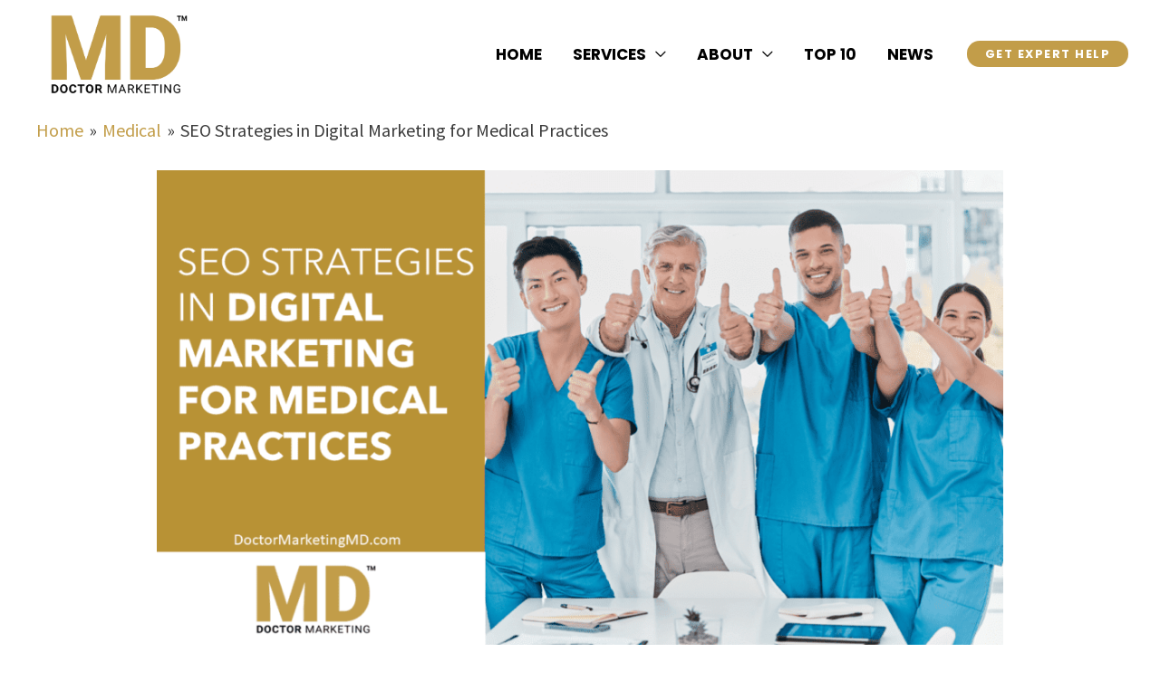

--- FILE ---
content_type: text/html; charset=UTF-8
request_url: https://doctormarketingmd.com/medical/digital-marketing-for-medical-practices/
body_size: 34482
content:
<!DOCTYPE html>
<html lang="en-US">
<head><script data-pagespeed-no-defer data-two-no-delay type="text/javascript" >var two_worker_data_critical_data = {"critical_data":{"critical_css":false,"critical_fonts":false}}</script><script data-pagespeed-no-defer data-two-no-delay type="text/javascript" >var two_worker_data_font = {"font":[]}</script><script data-pagespeed-no-defer data-two-no-delay type="text/javascript" >var two_worker_data_excluded_js = {"js":[]}</script><script data-pagespeed-no-defer data-two-no-delay type="text/javascript" >var two_worker_data_js = {"js":[{"inline":false,"url":"https:\/\/doctormarketingmd.com\/wp-includes\/js\/jquery\/jquery.min.js?ver=3.7.1","id":"jquery-core-js","uid":"two_6976941a01cf9","exclude_blob":false,"excluded_from_delay":false},{"inline":false,"url":"https:\/\/doctormarketingmd.com\/wp-includes\/js\/jquery\/jquery-migrate.min.js?ver=3.4.1","id":"jquery-migrate-js","uid":"two_6976941a01d7c","exclude_blob":false,"excluded_from_delay":false},{"inline":false,"url":"https:\/\/www.googletagmanager.com\/gtag\/js?id=GT-NBJ4CKC","id":"google_gtagjs-js","uid":"two_6976941a01d8a","exclude_blob":false,"excluded_from_delay":false},{"inline":true,"code":"[base64]","id":"google_gtagjs-js-after","uid":"two_6976941a01d94","exclude_blob":false,"excluded_from_delay":false},{"inline":true,"code":"[base64]","id":"","uid":"two_6976941a01db1","exclude_blob":false,"excluded_from_delay":false},{"inline":false,"url":"https:\/\/doctormarketingmd.com\/wp-content\/plugins\/starbox\/themes\/business\/js\/frontend.min.js?ver=3.5.3","id":"39833a2751-js","uid":"two_6976941a01dc2","exclude_blob":false,"excluded_from_delay":false},{"inline":true,"code":"[base64]","id":"","uid":"two_6976941a01dd0","exclude_blob":false,"excluded_from_delay":false},{"inline":false,"url":"https:\/\/fast.wistia.com\/embed\/medias\/lhryu5givm.jsonp","id":"","uid":"two_6976941a01ded","exclude_blob":false,"excluded_from_delay":false},{"inline":false,"url":"https:\/\/fast.wistia.com\/assets\/external\/E-v1.js","id":"","uid":"two_6976941a01df8","exclude_blob":false,"excluded_from_delay":false},{"inline":true,"code":"[base64]","id":"","uid":"two_6976941a01e02","exclude_blob":false,"excluded_from_delay":false},{"inline":true,"code":"[base64]","id":"","uid":"two_6976941a01e14","exclude_blob":false,"excluded_from_delay":false},{"inline":true,"code":"[base64]","id":"","uid":"two_6976941a01e47","exclude_blob":false,"excluded_from_delay":false},{"inline":true,"code":"[base64]","id":"astra-theme-js-js-extra","uid":"two_6976941a01e5f","exclude_blob":false,"excluded_from_delay":false},{"inline":false,"url":"https:\/\/doctormarketingmd.com\/wp-content\/themes\/astra\/assets\/js\/minified\/frontend.min.js?ver=4.5.2","id":"astra-theme-js-js","uid":"two_6976941a01e7d","exclude_blob":false,"excluded_from_delay":false},{"inline":false,"url":"https:\/\/doctormarketingmd.com\/wp-content\/plugins\/coblocks\/dist\/js\/coblocks-animation.js?ver=3.1.13","id":"coblocks-animation-js","uid":"two_6976941a01e8e","exclude_blob":false,"excluded_from_delay":false},{"inline":true,"code":"[base64]","id":"ez-toc-scroll-scriptjs-js-extra","uid":"two_6976941a01e9e","exclude_blob":false,"excluded_from_delay":false},{"inline":false,"url":"https:\/\/doctormarketingmd.com\/wp-content\/plugins\/easy-table-of-contents\/assets\/js\/smooth_scroll.min.js?ver=2.0.75","id":"ez-toc-scroll-scriptjs-js","uid":"two_6976941a01eaf","exclude_blob":false,"excluded_from_delay":false},{"inline":false,"url":"https:\/\/doctormarketingmd.com\/wp-content\/plugins\/easy-table-of-contents\/vendor\/js-cookie\/js.cookie.min.js?ver=2.2.1","id":"ez-toc-js-cookie-js","uid":"two_6976941a01ebe","exclude_blob":false,"excluded_from_delay":false},{"inline":false,"url":"https:\/\/doctormarketingmd.com\/wp-content\/plugins\/easy-table-of-contents\/vendor\/sticky-kit\/jquery.sticky-kit.min.js?ver=1.9.2","id":"ez-toc-jquery-sticky-kit-js","uid":"two_6976941a01ecd","exclude_blob":false,"excluded_from_delay":false},{"inline":true,"code":"[base64]","id":"ez-toc-js-js-extra","uid":"two_6976941a01edd","exclude_blob":false,"excluded_from_delay":false},{"inline":false,"url":"https:\/\/doctormarketingmd.com\/wp-content\/plugins\/easy-table-of-contents\/assets\/js\/front.min.js?ver=2.0.75-1754433404","id":"ez-toc-js-js","uid":"two_6976941a01ef5","exclude_blob":false,"excluded_from_delay":false},{"inline":false,"url":"https:\/\/doctormarketingmd.com\/wp-includes\/js\/jquery\/ui\/core.min.js?ver=1.13.3","id":"jquery-ui-core-js","uid":"two_6976941a01f05","exclude_blob":false,"excluded_from_delay":false},{"inline":true,"code":"[base64]","id":"qi-addons-for-elementor-script-js-extra","uid":"two_6976941a01f15","exclude_blob":false,"excluded_from_delay":false},{"inline":false,"url":"https:\/\/doctormarketingmd.com\/wp-content\/plugins\/qi-addons-for-elementor\/assets\/js\/main.min.js?ver=1.9.3","id":"qi-addons-for-elementor-script-js","uid":"two_6976941a01f2c","exclude_blob":false,"excluded_from_delay":false},{"inline":false,"url":"https:\/\/doctormarketingmd.com\/wp-includes\/js\/dist\/dom-ready.min.js?ver=f77871ff7694fffea381","id":"wp-dom-ready-js","uid":"two_6976941a01f3c","exclude_blob":false,"excluded_from_delay":false},{"inline":true,"code":"[base64]","id":"starter-templates-zip-preview-js-extra","uid":"two_6976941a01f4c","exclude_blob":false,"excluded_from_delay":false},{"inline":false,"url":"https:\/\/doctormarketingmd.com\/wp-content\/plugins\/astra-pro-sites\/inc\/lib\/onboarding\/assets\/dist\/template-preview\/main.js?ver=06758d4d807d9d22c6ea","id":"starter-templates-zip-preview-js","uid":"two_6976941a01f5f","exclude_blob":false,"excluded_from_delay":false},{"inline":true,"code":"[base64]","id":"astra-addon-js-js-extra","uid":"two_6976941a01f70","exclude_blob":false,"excluded_from_delay":false},{"inline":false,"url":"https:\/\/doctormarketingmd.com\/wp-content\/uploads\/astra-addon\/astra-addon-69596a1e75fe94-72942988.js?ver=4.6.4","id":"astra-addon-js-js","uid":"two_6976941a01f81","exclude_blob":false,"excluded_from_delay":false},{"inline":true,"code":"[base64]","id":"","uid":"two_6976941a01f97","exclude_blob":false,"excluded_from_delay":false},{"inline":true,"code":"","id":"wpsp-script-frontend","uid":"two_6976941a01fc1","exclude_blob":false,"excluded_from_delay":false},{"code":"[base64]","inline":true,"uid":"two_dispatchEvent_script"}]}</script><script data-pagespeed-no-defer data-two-no-delay type="text/javascript" >var two_worker_data_css = {"css":[{"url":"https:\/\/doctormarketingmd.com\/wp-content\/cache\/tw_optimize\/css\/two_4698_aggregated_5031697833a1b266bf9fe4d7a52cf38e_delay.min.css?date=1769378842","media":"all","uid":""}]}</script><noscript><link rel="stylesheet" crossorigin="anonymous" class="two_uncritical_css_noscript" media="all" href="https://doctormarketingmd.com/wp-content/cache/tw_optimize/css/two_4698_aggregated_5031697833a1b266bf9fe4d7a52cf38e_delay.min.css?date=1769378842"></noscript><link type="text/css" media="all" href="https://doctormarketingmd.com/wp-content/cache/tw_optimize/css/two_4698_aggregated.min.css?date=1769378842" rel="stylesheet"  />
<meta charset="UTF-8">
<meta name="viewport" content="width=device-width, initial-scale=1">
	 <link rel="profile" href="https://gmpg.org/xfn/11"> 
	 <script data-pagespeed-no-defer data-two-no-delay type="text/javascript">window.addEventListener("load",function(){window.two_page_loaded=true;});function logLoaded(){console.log("window is loaded");}
(function listen(){if(window.two_page_loaded){logLoaded();}else{console.log("window is notLoaded");window.setTimeout(listen,50);}})();function applyElementorControllers(){if(!window.elementorFrontend)return;window.elementorFrontend.init()}
function applyViewCss(cssUrl){if(!cssUrl)return;const cssNode=document.createElement('link');cssNode.setAttribute("href",cssUrl);cssNode.setAttribute("rel","stylesheet");cssNode.setAttribute("type","text/css");document.head.appendChild(cssNode);}
var two_scripts_load=true;var two_load_delayed_javascript=function(event){if(two_scripts_load){two_scripts_load=false;two_connect_script(0);if(typeof two_delay_custom_js_new=="object"){document.dispatchEvent(two_delay_custom_js_new)}
window.two_delayed_loading_events.forEach(function(event){console.log("removed event listener");document.removeEventListener(event,two_load_delayed_javascript,false)});}};function two_loading_events(event){setTimeout(function(event){return function(){var t=function(eventType,elementClientX,elementClientY){var _event=new Event(eventType,{bubbles:true,cancelable:true});if(eventType==="click"){_event.clientX=elementClientX;_event.clientY=elementClientY}else{_event.touches=[{clientX:elementClientX,clientY:elementClientY}]}
return _event};var element;if(event&&event.type==="touchend"){var touch=event.changedTouches[0];element=document.elementFromPoint(touch.clientX,touch.clientY);element.dispatchEvent(t('touchstart',touch.clientX,touch.clientY));element.dispatchEvent(t('touchend',touch.clientX,touch.clientY));element.dispatchEvent(t('click',touch.clientX,touch.clientY));}else if(event&&event.type==="click"){element=document.elementFromPoint(event.clientX,event.clientY);element.dispatchEvent(t(event.type,event.clientX,event.clientY));}}}(event),150);}</script><script data-pagespeed-no-defer data-two-no-delay type="text/javascript">window.two_delayed_loading_attribute="data-twodelayedjs";window.two_delayed_js_load_libs_first="";window.two_delayed_loading_events=["mousemove","click","keydown","wheel","touchmove","touchend"];window.two_event_listeners=[];</script><script data-pagespeed-no-defer data-two-no-delay type="text/javascript">document.onreadystatechange=function(){if(document.readyState==="interactive"){if(window.two_delayed_loading_attribute!==undefined){window.two_delayed_loading_events.forEach(function(ev){window.two_event_listeners[ev]=document.addEventListener(ev,two_load_delayed_javascript,{passive:false})});}
if(window.two_delayed_loading_attribute_css!==undefined){window.two_delayed_loading_events_css.forEach(function(ev){window.two_event_listeners_css[ev]=document.addEventListener(ev,two_load_delayed_css,{passive:false})});}
if(window.two_load_delayed_iframe!==undefined){window.two_delayed_loading_iframe_events.forEach(function(ev){window.two_iframe_event_listeners[ev]=document.addEventListener(ev,two_load_delayed_iframe,{passive:false})});}}}</script><meta name='robots' content='index, follow, max-image-preview:large, max-snippet:-1, max-video-preview:-1' />

	<!-- This site is optimized with the Yoast SEO Premium plugin v25.7.1 (Yoast SEO v25.7) - https://yoast.com/wordpress/plugins/seo/ -->
	<title>SEO Strategies in Digital Marketing for Medical Practices - Doctor Marketing, MD™</title>
	<meta name="description" content="Leverage SEO Strategies in Digital Marketing specifically designed for Medical Practices to dominate online searches." />
	<link rel="canonical" href="https://doctormarketingmd.com/medical/digital-marketing-for-medical-practices/" />
	<meta property="og:locale" content="en_US" />
	<meta property="og:type" content="article" />
	<meta property="og:title" content="SEO Strategies in Digital Marketing for Medical Practices" />
	<meta property="og:description" content="Leverage SEO Strategies in Digital Marketing specifically designed for Medical Practices to dominate online searches." />
	<meta property="og:url" content="https://doctormarketingmd.com/medical/digital-marketing-for-medical-practices/" />
	<meta property="og:site_name" content="Doctor Marketing, MD™" />
	<meta property="article:published_time" content="2023-12-29T15:58:00+00:00" />
	<meta property="article:modified_time" content="2024-03-15T19:16:39+00:00" />
	<meta property="og:image" content="https://doctormarketingmd.com/wp-content/uploads/2023/12/SEO-Strategies-in-Digital-Marketing-for-Medical-Practices-Doctor-Marketing-MD-1280w.png" />
	<meta property="og:image:width" content="1280" />
	<meta property="og:image:height" content="720" />
	<meta property="og:image:type" content="image/png" />
	<meta name="author" content="Marty Stewart" />
	<meta name="twitter:card" content="summary_large_image" />
	<meta name="twitter:creator" content="@strategicexec" />
	<meta name="twitter:label1" content="Written by" />
	<meta name="twitter:data1" content="Marty Stewart" />
	<meta name="twitter:label2" content="Est. reading time" />
	<meta name="twitter:data2" content="16 minutes" />
	<script type="application/ld+json" class="yoast-schema-graph">{"@context":"https://schema.org","@graph":[{"@type":"Article","@id":"https://doctormarketingmd.com/medical/digital-marketing-for-medical-practices/#article","isPartOf":{"@id":"https://doctormarketingmd.com/medical/digital-marketing-for-medical-practices/"},"author":{"name":"Marty Stewart","@id":"https://doctormarketingmd.com/#/schema/person/c76a354f8fc64d1a0c242259900d2412"},"headline":"SEO Strategies in Digital Marketing for Medical Practices","datePublished":"2023-12-29T15:58:00+00:00","dateModified":"2024-03-15T19:16:39+00:00","mainEntityOfPage":{"@id":"https://doctormarketingmd.com/medical/digital-marketing-for-medical-practices/"},"wordCount":3485,"publisher":{"@id":"https://doctormarketingmd.com/#organization"},"image":{"@id":"https://doctormarketingmd.com/medical/digital-marketing-for-medical-practices/#primaryimage"},"thumbnailUrl":"https://doctormarketingmd.com/wp-content/uploads/2023/12/SEO-Strategies-in-Digital-Marketing-for-Medical-Practices-Doctor-Marketing-MD-1280w.png","articleSection":["Medical"],"inLanguage":"en-US"},{"@type":"WebPage","@id":"https://doctormarketingmd.com/medical/digital-marketing-for-medical-practices/","url":"https://doctormarketingmd.com/medical/digital-marketing-for-medical-practices/","name":"SEO Strategies in Digital Marketing for Medical Practices - Doctor Marketing, MD™","isPartOf":{"@id":"https://doctormarketingmd.com/#website"},"primaryImageOfPage":{"@id":"https://doctormarketingmd.com/medical/digital-marketing-for-medical-practices/#primaryimage"},"image":{"@id":"https://doctormarketingmd.com/medical/digital-marketing-for-medical-practices/#primaryimage"},"thumbnailUrl":"https://doctormarketingmd.com/wp-content/uploads/2023/12/SEO-Strategies-in-Digital-Marketing-for-Medical-Practices-Doctor-Marketing-MD-1280w.png","datePublished":"2023-12-29T15:58:00+00:00","dateModified":"2024-03-15T19:16:39+00:00","description":"Leverage SEO Strategies in Digital Marketing specifically designed for Medical Practices to dominate online searches.","breadcrumb":{"@id":"https://doctormarketingmd.com/medical/digital-marketing-for-medical-practices/#breadcrumb"},"inLanguage":"en-US","potentialAction":[{"@type":"ReadAction","target":["https://doctormarketingmd.com/medical/digital-marketing-for-medical-practices/"]}]},{"@type":"ImageObject","inLanguage":"en-US","@id":"https://doctormarketingmd.com/medical/digital-marketing-for-medical-practices/#primaryimage","url":"https://doctormarketingmd.com/wp-content/uploads/2023/12/SEO-Strategies-in-Digital-Marketing-for-Medical-Practices-Doctor-Marketing-MD-1280w.png","contentUrl":"https://doctormarketingmd.com/wp-content/uploads/2023/12/SEO-Strategies-in-Digital-Marketing-for-Medical-Practices-Doctor-Marketing-MD-1280w.png","width":1280,"height":720,"caption":"Image Credit: Peopleimages12 / 123RF.com (Licensed). Photo Illustration by: Doctor Marketing, MD."},{"@type":"BreadcrumbList","@id":"https://doctormarketingmd.com/medical/digital-marketing-for-medical-practices/#breadcrumb","itemListElement":[{"@type":"ListItem","position":1,"name":"Home","item":"https://doctormarketingmd.com/"},{"@type":"ListItem","position":2,"name":"SEO Strategies in Digital Marketing for Medical Practices"}]},{"@type":"WebSite","@id":"https://doctormarketingmd.com/#website","url":"https://doctormarketingmd.com/","name":"Doctor Marketing, MD™","description":"Medical and Healthcare Marketing Agency","publisher":{"@id":"https://doctormarketingmd.com/#organization"},"alternateName":"Doctor Marketing MD™","potentialAction":[{"@type":"SearchAction","target":{"@type":"EntryPoint","urlTemplate":"https://doctormarketingmd.com/?s={search_term_string}"},"query-input":{"@type":"PropertyValueSpecification","valueRequired":true,"valueName":"search_term_string"}}],"inLanguage":"en-US"},{"@type":"Organization","@id":"https://doctormarketingmd.com/#organization","name":"Doctor Marketing, MD™","alternateName":"Doctor Marketing MD™","url":"https://doctormarketingmd.com/","logo":{"@type":"ImageObject","inLanguage":"en-US","@id":"https://doctormarketingmd.com/#/schema/logo/image/","url":"https://doctormarketingmd.com/wp-content/uploads/2023/12/Doctor-Marketing-MD-Vertical-Graphic-Logo-FINAL-1-scaled.png","contentUrl":"https://doctormarketingmd.com/wp-content/uploads/2023/12/Doctor-Marketing-MD-Vertical-Graphic-Logo-FINAL-1-scaled.png","width":2560,"height":2560,"caption":"Doctor Marketing, MD™"},"image":{"@id":"https://doctormarketingmd.com/#/schema/logo/image/"}},{"@type":"Person","@id":"https://doctormarketingmd.com/#/schema/person/c76a354f8fc64d1a0c242259900d2412","name":"Marty Stewart","image":{"@type":"ImageObject","inLanguage":"en-US","@id":"https://doctormarketingmd.com/#/schema/person/image/","url":"https://secure.gravatar.com/avatar/b59871bc9182658a8600c6c4900fd240f995b4227499e0bde82797c1ade841ff?s=96&d=mm&r=g","contentUrl":"https://secure.gravatar.com/avatar/b59871bc9182658a8600c6c4900fd240f995b4227499e0bde82797c1ade841ff?s=96&d=mm&r=g","caption":"Marty Stewart"},"description":"Marty Stewart is the Founder and Chief Strategy Officer (CSO) of Doctor Marketing, MD™ as well as other multiple company brands. Marty’s ability to transform words into over $54+ million in revenue places him at the forefront of content creation and content marketing innovation. He is recognized for his meticulous data and results-driven visionary approach that blends strategic written content and copywriting that ranks on Page #1 of Google. These accomplishments highlight Marty's unparalleled expertise in the content creation, content marketing and content distribution space, cementing his status as a Thought Leader in modern online marketing strategies. Doctor Marketing, MD™ is a leading content creation, distribution and marketing agency. The firm works with Top Doctors and Surgeons, Healthcare Companies, Medical Professionals, Private Practices, Medical Groups and Clinics, Hospitals, Executives, and Leaders in the Healthcare Industry and specialty Medical sectors. Doctor Marketing, MD™ has built a world-class content writing team of award-winning writers, SEOs, copywriters, wordsmiths, and ghostwriters. They’ve perfected a proprietary content assembly line process, and further specialize in large-scale content production through well-crafted blog posts, articles, and medical content pieces that attract new patients.","sameAs":["https://drmmd.10web.cloud/author/marty-stewart/","https://www.linkedin.com/in/businessdeveloper/","https://x.com/strategicexec"],"gender":"Male","knowsLanguage":["English"],"jobTitle":"Founder and Chief Strategy Officer (CSO)","worksFor":"Doctor Marketing, MD™","url":"https://doctormarketingmd.com/author/marty-stewart/"}]}</script>
	<!-- / Yoast SEO Premium plugin. -->


<link rel='dns-prefetch' href='//www.googletagmanager.com' />
<link rel='dns-prefetch' href='//fonts.googleapis.com' />
<link rel="alternate" type="application/rss+xml" title="Doctor Marketing, MD™ &raquo; Feed" href="https://doctormarketingmd.com/feed/" />
<link rel="alternate" type="application/rss+xml" title="Doctor Marketing, MD™ &raquo; Comments Feed" href="https://doctormarketingmd.com/comments/feed/" />
<link rel="alternate" type="application/rss+xml" title="Doctor Marketing, MD™ &raquo; SEO Strategies in Digital Marketing for Medical Practices Comments Feed" href="https://doctormarketingmd.com/medical/digital-marketing-for-medical-practices/feed/" />
<link rel="alternate" title="oEmbed (JSON)" type="application/json+oembed" href="https://doctormarketingmd.com/wp-json/oembed/1.0/embed?url=https%3A%2F%2Fdoctormarketingmd.com%2Fmedical%2Fdigital-marketing-for-medical-practices%2F" />
<link rel="alternate" title="oEmbed (XML)" type="text/xml+oembed" href="https://doctormarketingmd.com/wp-json/oembed/1.0/embed?url=https%3A%2F%2Fdoctormarketingmd.com%2Fmedical%2Fdigital-marketing-for-medical-practices%2F&#038;format=xml" />



<link rel='stylesheet' id='astra-google-fonts-css' href='https://fonts.googleapis.com/css?family=Source+Sans+Pro%3A400%2C700%7CPoppins%3A700%2C400%7CRoboto%3A700&display=swap#038;display=fallback&#038;ver=4.5.2' media='all' />


























<link rel='stylesheet' id='elementor-gf-local-roboto-css' href='https://drmmd.10web.cloud/wp-content/uploads/elementor/google-fonts/css/roboto.css?ver=1754939155' media='all' />
<link rel='stylesheet' id='elementor-gf-local-robotoslab-css' href='https://drmmd.10web.cloud/wp-content/uploads/elementor/google-fonts/css/robotoslab.css?ver=1754939161' media='all' />
<script data-two_delay_id="two_6976941a01cf9" data-two_delay_src="https://doctormarketingmd.com/wp-includes/js/jquery/jquery.min.js?ver=3.7.1" id="jquery-core-js"></script>
<script data-two_delay_id="two_6976941a01d7c" data-two_delay_src="https://doctormarketingmd.com/wp-includes/js/jquery/jquery-migrate.min.js?ver=3.4.1" id="jquery-migrate-js"></script>

<!-- Google tag (gtag.js) snippet added by Site Kit -->
<!-- Google Analytics snippet added by Site Kit -->
<script data-two_delay_id="two_6976941a01d8a" data-two_delay_src="https://www.googletagmanager.com/gtag/js?id=GT-NBJ4CKC" id="google_gtagjs-js" async></script>
<script data-two_delay_src='inline' data-two_delay_id="two_6976941a01d94" id="google_gtagjs-js-after"></script>
<link rel="https://api.w.org/" href="https://doctormarketingmd.com/wp-json/" /><link rel="alternate" title="JSON" type="application/json" href="https://doctormarketingmd.com/wp-json/wp/v2/posts/4698" /><link rel="EditURI" type="application/rsd+xml" title="RSD" href="https://doctormarketingmd.com/xmlrpc.php?rsd" />
<meta name="generator" content="WordPress 6.9" />
<link rel='shortlink' href='https://doctormarketingmd.com/?p=4698' />
<meta name="generator" content="Site Kit by Google 1.158.0" /><!-- TrafficID Pixel Code for https://doctormarketingmd.com/ -->
<script data-two_delay_src='inline' data-two_delay_id="two_6976941a01db1" async type="text/javascript"></script>

<!-- StarBox - the Author Box for Humans 3.5.3, visit: https://wordpress.org/plugins/starbox/ -->
<!-- /StarBox - the Author Box for Humans -->


<script data-two_delay_id="two_6976941a01dc2" data-two_delay_src="https://doctormarketingmd.com/wp-content/plugins/starbox/themes/business/js/frontend.min.js?ver=3.5.3" id="39833a2751-js"></script>

<link rel="pingback" href="https://doctormarketingmd.com/xmlrpc.php">
<meta name="generator" content="Elementor 3.31.1; features: additional_custom_breakpoints, e_element_cache; settings: css_print_method-external, google_font-enabled, font_display-swap">
<script type="application/ld+json">
  {
    "@context": "https://schema.org",
    "@type": "WebSite",
    "name": "Doctor Marketing, MD™",
    "url": "https://doctormarketingmd.com/"
  }
</script>
<script data-two_delay_src='inline' data-two_delay_id="two_6976941a01dd0"></script>
			
						
			<link rel="icon" href="https://doctormarketingmd.com/wp-content/uploads/2023/12/cropped-Doctor-Marketing-MD-Vertical-Graphic-FAVICON-120923v12-FINAL-white-text-on-gold-32x32.jpg" sizes="32x32" />
<link rel="icon" href="https://doctormarketingmd.com/wp-content/uploads/2023/12/cropped-Doctor-Marketing-MD-Vertical-Graphic-FAVICON-120923v12-FINAL-white-text-on-gold-192x192.jpg" sizes="192x192" />
<link rel="apple-touch-icon" href="https://doctormarketingmd.com/wp-content/uploads/2023/12/cropped-Doctor-Marketing-MD-Vertical-Graphic-FAVICON-120923v12-FINAL-white-text-on-gold-180x180.jpg" />
<meta name="msapplication-TileImage" content="https://doctormarketingmd.com/wp-content/uploads/2023/12/cropped-Doctor-Marketing-MD-Vertical-Graphic-FAVICON-120923v12-FINAL-white-text-on-gold-270x270.jpg" />
		
		</head>

<body itemtype='https://schema.org/Blog' itemscope='itemscope' class="wp-singular post-template-default single single-post postid-4698 single-format-standard wp-custom-logo wp-theme-astra wp-child-theme-astra-child wp-schema-pro-2.7.16 qodef-qi--no-touch qi-addons-for-elementor-1.9.3 ast-desktop ast-separate-container ast-two-container ast-no-sidebar astra-4.5.2 group-blog ast-blog-single-style-1 ast-single-post ast-replace-site-logo-transparent ast-inherit-site-logo-transparent ast-hfb-header ast-full-width-primary-header ast-normal-title-enabled elementor-default elementor-kit-8 astra-addon-4.6.4">

<a
	class="skip-link screen-reader-text"
	href="#content"
	role="link"
	title="Skip to content">
		Skip to content</a>

<div
class="hfeed site" id="page">
			<header
		class="site-header header-main-layout-1 ast-primary-menu-enabled ast-hide-custom-menu-mobile ast-builder-menu-toggle-icon ast-mobile-header-inline" id="masthead" itemtype="https://schema.org/WPHeader" itemscope="itemscope" itemid="#masthead"		>
			<div id="ast-desktop-header" data-toggle-type="off-canvas">
		<div class="ast-main-header-wrap main-header-bar-wrap ">
		<div class="ast-primary-header-bar ast-primary-header main-header-bar site-header-focus-item" data-section="section-primary-header-builder">
						<div class="site-primary-header-wrap ast-builder-grid-row-container site-header-focus-item ast-container" data-section="section-primary-header-builder">
				<div class="ast-builder-grid-row ast-builder-grid-row-has-sides ast-builder-grid-row-no-center">
											<div class="site-header-primary-section-left site-header-section ast-flex site-header-section-left">
									<div class="ast-builder-layout-element ast-flex site-header-focus-item ast-header-html-1" data-section="section-hb-html-1">
			<div class="ast-header-html inner-link-style-"><div class="ast-builder-html-element"><p><a href="https://doctormarketingmd.com/"><noscript><img decoding="async" src="https://doctormarketingmd.com/wp-content/uploads/2023/12/Doctor-Marketing-MD-Vertical-Graphic-Logo-FINAL-2.png" width="160" /></noscript><img class="lazy"  decoding="async" src='data:image/svg+xml,%3Csvg%20xmlns=%22http://www.w3.org/2000/svg%22%20viewBox=%220%200%20160%20%22%3E%3C/svg%3E' data-src="https://doctormarketingmd.com/wp-content/uploads/2023/12/Doctor-Marketing-MD-Vertical-Graphic-Logo-FINAL-2.png" width="160" /></a></p>
</div></div>		</div>
								</div>
																									<div class="site-header-primary-section-right site-header-section ast-flex ast-grid-right-section">
										<div class="ast-builder-menu-1 ast-builder-menu ast-flex ast-builder-menu-1-focus-item ast-builder-layout-element site-header-focus-item" data-section="section-hb-menu-1">
			<div class="ast-main-header-bar-alignment"><div class="main-header-bar-navigation"><nav class="site-navigation ast-flex-grow-1 navigation-accessibility site-header-focus-item" id="primary-site-navigation-desktop" aria-label="Site Navigation" itemtype="https://schema.org/SiteNavigationElement" itemscope="itemscope"><div class="main-navigation ast-inline-flex"><ul id="ast-hf-menu-1" class="main-header-menu ast-menu-shadow ast-nav-menu ast-flex  submenu-with-border stack-on-mobile"><li id="menu-item-36" class="menu-item menu-item-type-post_type menu-item-object-page menu-item-home menu-item-36"><a href="https://doctormarketingmd.com/" class="menu-link">Home</a></li>
<li id="menu-item-3781" class="menu-item menu-item-type-post_type menu-item-object-page menu-item-has-children menu-item-3781"><a href="https://doctormarketingmd.com/services/" class="menu-link">Services</a><button class="ast-menu-toggle" aria-expanded="false"><span class="screen-reader-text">Menu Toggle</span><span class="ast-icon icon-arrow"></span></button>
<ul class="sub-menu">
	<li id="menu-item-3780" class="menu-item menu-item-type-post_type menu-item-object-page menu-item-3780"><a href="https://doctormarketingmd.com/markets-we-serve/" class="menu-link">Who We Serve</a></li>
	<li id="menu-item-3802" class="menu-item menu-item-type-post_type menu-item-object-page menu-item-3802"><a href="https://doctormarketingmd.com/blogging/" class="menu-link">Blogging</a></li>
	<li id="menu-item-3792" class="menu-item menu-item-type-post_type menu-item-object-page menu-item-has-children menu-item-3792"><a href="https://doctormarketingmd.com/medical-content/" class="menu-link">Medical Content Creation</a><button class="ast-menu-toggle" aria-expanded="false"><span class="screen-reader-text">Menu Toggle</span><span class="ast-icon icon-arrow"></span></button>
	<ul class="sub-menu">
		<li id="menu-item-3803" class="menu-item menu-item-type-post_type menu-item-object-page menu-item-3803"><a href="https://doctormarketingmd.com/content-writing/" class="menu-link">Content Writing</a></li>
		<li id="menu-item-3791" class="menu-item menu-item-type-post_type menu-item-object-page menu-item-3791"><a href="https://doctormarketingmd.com/content-marketing/" class="menu-link">Content Marketing</a></li>
		<li id="menu-item-3795" class="menu-item menu-item-type-post_type menu-item-object-page menu-item-3795"><a href="https://doctormarketingmd.com/content-distribution/" class="menu-link">Content Distribution</a></li>
	</ul>
</li>
	<li id="menu-item-3901" class="menu-item menu-item-type-post_type menu-item-object-page menu-item-3901"><a href="https://doctormarketingmd.com/biographies/" class="menu-link">Doctor Bios</a></li>
	<li id="menu-item-3797" class="menu-item menu-item-type-post_type menu-item-object-page menu-item-3797"><a href="https://doctormarketingmd.com/seo/" class="menu-link">SEO Rankings</a></li>
	<li id="menu-item-3811" class="menu-item menu-item-type-post_type menu-item-object-page menu-item-3811"><a href="https://doctormarketingmd.com/strategy/" class="menu-link">Strategy</a></li>
	<li id="menu-item-3823" class="menu-item menu-item-type-post_type menu-item-object-page menu-item-has-children menu-item-3823"><a href="https://doctormarketingmd.com/fractional/" class="menu-link">Fractional Services</a><button class="ast-menu-toggle" aria-expanded="false"><span class="screen-reader-text">Menu Toggle</span><span class="ast-icon icon-arrow"></span></button>
	<ul class="sub-menu">
		<li id="menu-item-3822" class="menu-item menu-item-type-post_type menu-item-object-page menu-item-3822"><a href="https://doctormarketingmd.com/fractional-cmo/" class="menu-link">Fractional CMO</a></li>
		<li id="menu-item-3820" class="menu-item menu-item-type-post_type menu-item-object-page menu-item-3820"><a href="https://doctormarketingmd.com/fractional-cco/" class="menu-link">Fractional CCO</a></li>
		<li id="menu-item-3821" class="menu-item menu-item-type-post_type menu-item-object-page menu-item-3821"><a href="https://doctormarketingmd.com/fractional-cso/" class="menu-link">Fractional CSO</a></li>
	</ul>
</li>
</ul>
</li>
<li id="menu-item-33" class="menu-item menu-item-type-post_type menu-item-object-page menu-item-has-children menu-item-33"><a href="https://doctormarketingmd.com/about-us/" class="menu-link">About</a><button class="ast-menu-toggle" aria-expanded="false"><span class="screen-reader-text">Menu Toggle</span><span class="ast-icon icon-arrow"></span></button>
<ul class="sub-menu">
	<li id="menu-item-18294" class="menu-item menu-item-type-post_type menu-item-object-page menu-item-18294"><a href="https://doctormarketingmd.com/press/" class="menu-link">Press</a></li>
	<li id="menu-item-7694" class="menu-item menu-item-type-post_type menu-item-object-page menu-item-7694"><a href="https://doctormarketingmd.com/review-growth-index/" class="menu-link">Review Growth Index™ (RGI™)</a></li>
</ul>
</li>
<li id="menu-item-3782" class="menu-item menu-item-type-post_type menu-item-object-page menu-item-3782"><a href="https://doctormarketingmd.com/top10/" class="menu-link">Top 10</a></li>
<li id="menu-item-3768" class="menu-item menu-item-type-post_type menu-item-object-page menu-item-3768"><a href="https://doctormarketingmd.com/news/" class="menu-link">News</a></li>
</ul></div></nav></div></div>		</div>
				<div class="ast-builder-layout-element ast-flex site-header-focus-item ast-header-button-1" data-section="section-hb-button-1">
			<div class="ast-builder-button-wrap ast-builder-button-size-xs"><a class="ast-custom-button-link" href="https://doctormarketingmd.com/contact/" target="_self" ><div class=ast-custom-button>Get Expert Help</div></a><a class="menu-link" href="https://doctormarketingmd.com/contact/" target="_self" >Get Expert Help</a></div>		</div>
									</div>
												</div>
					</div>
								</div>
			</div>
	</div> <!-- Main Header Bar Wrap -->
<div id="ast-mobile-header" class="ast-mobile-header-wrap " data-type="off-canvas">
		<div class="ast-main-header-wrap main-header-bar-wrap" >
		<div class="ast-primary-header-bar ast-primary-header main-header-bar site-primary-header-wrap site-header-focus-item ast-builder-grid-row-layout-default ast-builder-grid-row-tablet-layout-default ast-builder-grid-row-mobile-layout-default" data-section="section-primary-header-builder">
									<div class="ast-builder-grid-row ast-builder-grid-row-has-sides ast-builder-grid-row-no-center">
													<div class="site-header-primary-section-left site-header-section ast-flex site-header-section-left">
										<div class="ast-builder-layout-element ast-flex site-header-focus-item" data-section="title_tagline">
											<div
				class="site-branding ast-site-identity" itemtype="https://schema.org/Organization" itemscope="itemscope"				>
					<span class="site-logo-img"><a href="https://doctormarketingmd.com/" class="custom-logo-link" rel="home"><noscript><img width="200" height="200" src="https://doctormarketingmd.com/wp-content/uploads/2023/12/Doctor-Marketing-MD-Vertical-Graphic-Logo-FINAL-1-200x200.png" class="custom-logo" alt="Doctor Marketing, MD™" decoding="async" srcset="" sizes="(max-width: 200px) 100vw, 200px" /></noscript><img width="200" height="200" src='data:image/svg+xml,%3Csvg%20xmlns=%22http://www.w3.org/2000/svg%22%20viewBox=%220%200%20200%20200%22%3E%3C/svg%3E' data-src="https://doctormarketingmd.com/wp-content/uploads/2023/12/Doctor-Marketing-MD-Vertical-Graphic-Logo-FINAL-1-200x200.png" class=" lazy  custom-logo" alt="Doctor Marketing, MD™" decoding="async"  data-srcset=""  data-sizes="(max-width: 200px) 100vw, 200px" /></a></span>				</div>
			<!-- .site-branding -->
					</div>
									</div>
																									<div class="site-header-primary-section-right site-header-section ast-flex ast-grid-right-section">
										<div class="ast-builder-layout-element ast-flex site-header-focus-item" data-section="section-header-mobile-trigger">
						<div class="ast-button-wrap">
				<button type="button" class="menu-toggle main-header-menu-toggle ast-mobile-menu-trigger-fill"   aria-expanded="false">
					<span class="screen-reader-text">Main Menu</span>
					<span class="mobile-menu-toggle-icon">
						<span class="ahfb-svg-iconset ast-inline-flex svg-baseline"><svg class='ast-mobile-svg ast-menu-svg' fill='currentColor' version='1.1' xmlns='http://www.w3.org/2000/svg' width='24' height='24' viewBox='0 0 24 24'><path d='M3 13h18c0.552 0 1-0.448 1-1s-0.448-1-1-1h-18c-0.552 0-1 0.448-1 1s0.448 1 1 1zM3 7h18c0.552 0 1-0.448 1-1s-0.448-1-1-1h-18c-0.552 0-1 0.448-1 1s0.448 1 1 1zM3 19h18c0.552 0 1-0.448 1-1s-0.448-1-1-1h-18c-0.552 0-1 0.448-1 1s0.448 1 1 1z'></path></svg></span><span class="ahfb-svg-iconset ast-inline-flex svg-baseline"><svg class='ast-mobile-svg ast-close-svg' fill='currentColor' version='1.1' xmlns='http://www.w3.org/2000/svg' width='24' height='24' viewBox='0 0 24 24'><path d='M5.293 6.707l5.293 5.293-5.293 5.293c-0.391 0.391-0.391 1.024 0 1.414s1.024 0.391 1.414 0l5.293-5.293 5.293 5.293c0.391 0.391 1.024 0.391 1.414 0s0.391-1.024 0-1.414l-5.293-5.293 5.293-5.293c0.391-0.391 0.391-1.024 0-1.414s-1.024-0.391-1.414 0l-5.293 5.293-5.293-5.293c-0.391-0.391-1.024-0.391-1.414 0s-0.391 1.024 0 1.414z'></path></svg></span>					</span>
									</button>
			</div>
					</div>
									</div>
											</div>
						</div>
	</div>
	</div>
		</header><!-- #masthead -->
		<div class="main-header-bar ast-header-breadcrumb">
							<div class="ast-container">	<div class="ast-breadcrumbs-wrapper">
		<div class="ast-breadcrumbs-inner">
			<nav role="navigation" aria-label="Breadcrumbs" class="breadcrumb-trail breadcrumbs" ><div class="ast-breadcrumbs"><ul class="trail-items" itemscope itemtype="http://schema.org/BreadcrumbList"><meta content="3" name="numberOfItems" /><meta name="itemListOrder" content="Ascending"/><li itemprop="itemListElement" itemscope itemtype="http://schema.org/ListItem" class="trail-item trail-begin"><a href="https://doctormarketingmd.com/" rel="home" itemprop="item"><span itemprop="name">Home</span></a><meta itemprop="position" content="1" /></li><li itemprop="itemListElement" itemscope itemtype="http://schema.org/ListItem" class="trail-item"><a href="https://doctormarketingmd.com/category/medical/" itemprop="item"><span itemprop="name">Medical</span></a><meta itemprop="position" content="2" /></li><li  class="trail-item trail-end"><span><span>SEO Strategies in Digital Marketing for Medical Practices</span></span></li></ul></div></nav>		</div>
	</div>
		</div>
					</div>	<div id="content" class="site-content">
		<div class="ast-container">
		

	<div id="primary" class="content-area primary">

		
					<main id="main" class="site-main">
				

<article
class="post-4698 post type-post status-publish format-standard has-post-thumbnail hentry category-medical ast-article-single" id="post-4698" itemtype="https://schema.org/CreativeWork" itemscope="itemscope">

	
	
<div class="ast-post-format- single-layout-1">

	
	
		<header class="entry-header ">

			
			<div class="post-thumb-img-content post-thumb"><noscript><img fetchpriority="high" fetchpriority="high" width="1024" height="576" src="https://doctormarketingmd.com/wp-content/uploads/2023/12/SEO-Strategies-in-Digital-Marketing-for-Medical-Practices-Doctor-Marketing-MD-1280w-1024x576.png" class="attachment-large size-large wp-post-image" alt="" itemprop="image" decoding="async" srcset="https://doctormarketingmd.com/wp-content/uploads/2023/12/SEO-Strategies-in-Digital-Marketing-for-Medical-Practices-Doctor-Marketing-MD-1280w-1024x576.png 1024w, https://doctormarketingmd.com/wp-content/uploads/2023/12/SEO-Strategies-in-Digital-Marketing-for-Medical-Practices-Doctor-Marketing-MD-1280w-300x169.png 300w, https://doctormarketingmd.com/wp-content/uploads/2023/12/SEO-Strategies-in-Digital-Marketing-for-Medical-Practices-Doctor-Marketing-MD-1280w-768x432.png 768w, https://doctormarketingmd.com/wp-content/uploads/2023/12/SEO-Strategies-in-Digital-Marketing-for-Medical-Practices-Doctor-Marketing-MD-1280w.png 1280w" sizes="(max-width: 1024px) 100vw, 1024px" /></noscript><img fetchpriority="high" fetchpriority="high" width="1024" height="576" src='data:image/svg+xml,%3Csvg%20xmlns=%22http://www.w3.org/2000/svg%22%20viewBox=%220%200%201024%20576%22%3E%3C/svg%3E' data-src="https://doctormarketingmd.com/wp-content/uploads/2023/12/SEO-Strategies-in-Digital-Marketing-for-Medical-Practices-Doctor-Marketing-MD-1280w-1024x576.png" class=" lazy  attachment-large size-large wp-post-image" alt="" itemprop="image" decoding="async"  data-srcset="https://doctormarketingmd.com/wp-content/uploads/2023/12/SEO-Strategies-in-Digital-Marketing-for-Medical-Practices-Doctor-Marketing-MD-1280w-1024x576.png 1024w, https://doctormarketingmd.com/wp-content/uploads/2023/12/SEO-Strategies-in-Digital-Marketing-for-Medical-Practices-Doctor-Marketing-MD-1280w-300x169.png 300w, https://doctormarketingmd.com/wp-content/uploads/2023/12/SEO-Strategies-in-Digital-Marketing-for-Medical-Practices-Doctor-Marketing-MD-1280w-768x432.png 768w, https://doctormarketingmd.com/wp-content/uploads/2023/12/SEO-Strategies-in-Digital-Marketing-for-Medical-Practices-Doctor-Marketing-MD-1280w.png 1280w"  data-sizes="(max-width: 1024px) 100vw, 1024px" /></div><h1 class="entry-title" itemprop="headline">SEO Strategies in Digital Marketing for Medical Practices</h1><div class="entry-meta">   Written by <span class="posted-by vcard author" itemtype="https://schema.org/Person" itemscope="itemscope" itemprop="author">			<a title="View all posts by Marty Stewart"
				href="https://doctormarketingmd.com/author/marty-stewart/" rel="author"
				class="url fn n" itemprop="url"				>
				<span
				class="author-name" itemprop="name"				>Marty Stewart</span></a>
		</span>

		   under <span class="ast-terms-link"><a href="https://doctormarketingmd.com/category/medical/">Medical</a></span> Topics</div>
			
		</header><!-- .entry-header -->

	
	
	<div class="entry-content clear"
	itemprop="text"	>

		
		
<p>Digital marketing can help medical practices gain more patients and maintain a competitive edge in this ever changing healthcare industry. According to research, the global digital health market is projected to grow significantly over the next decade.</p>



<p>We provide useful guidance for medical practices who want to use digital marketing strategies such as SEO optimization, website design, social media marketing and traditional offline advertising that can help create successful outcomes.</p>



<div style="height:10px" aria-hidden="true" class="wp-block-spacer"></div>



<script data-two_delay_id="two_6976941a01ded" data-two_delay_src="https://fast.wistia.com/embed/medias/lhryu5givm.jsonp" async=""></script><script data-two_delay_id="two_6976941a01df8" data-two_delay_src="https://fast.wistia.com/assets/external/E-v1.js" async=""></script><div class="wistia_responsive_padding" style="padding:56.25% 0 0 0;position:relative;"><div class="wistia_responsive_wrapper" style="height:100%;left:0;position:absolute;top:0;width:100%;"><div class="wistia_embed wistia_async_lhryu5givm seo=false videoFoam=true" style="height:100%;position:relative;width:100%"><div class="wistia_swatch" style="height:100%;left:0;opacity:0;overflow:hidden;position:absolute;top:0;transition:opacity 200ms;width:100%;"><noscript><img decoding="async" src="https://fast.wistia.com/embed/medias/lhryu5givm/swatch" style="filter:blur(5px);height:100%;object-fit:contain;width:100%;" alt="" aria-hidden="true" onload="this.parentNode.style.opacity=1;"></noscript><img class="lazy"  decoding="async" src='data:image/svg+xml,%3Csvg%20xmlns=%22http://www.w3.org/2000/svg%22%20viewBox=%220%200%20%20%22%3E%3C/svg%3E' data-src="https://fast.wistia.com/embed/medias/lhryu5givm/swatch" style="filter:blur(5px);height:100%;object-fit:contain;width:100%;" alt="" aria-hidden="true" onload="this.parentNode.style.opacity=1;"></div></div></div></div>



<div style="height:55px" aria-hidden="true" class="wp-block-spacer"></div>



<div id="ez-toc-container" class="ez-toc-v2_0_75 counter-hierarchy ez-toc-counter ez-toc-custom ez-toc-container-direction">
<div class="ez-toc-title-container">
<p class="ez-toc-title" style="cursor:inherit">Table of Contents</p>
<span class="ez-toc-title-toggle"><a href="#" class="ez-toc-pull-right ez-toc-btn ez-toc-btn-xs ez-toc-btn-default ez-toc-toggle" aria-label="Toggle Table of Content"><span class="ez-toc-js-icon-con"><span class=""><span class="eztoc-hide" style="display:none;">Toggle</span><span class="ez-toc-icon-toggle-span"><svg style="fill: #ffffff;color:#ffffff" xmlns="http://www.w3.org/2000/svg" class="list-377408" width="20px" height="20px" viewBox="0 0 24 24" fill="none"><path d="M6 6H4v2h2V6zm14 0H8v2h12V6zM4 11h2v2H4v-2zm16 0H8v2h12v-2zM4 16h2v2H4v-2zm16 0H8v2h12v-2z" fill="currentColor"></path></svg><svg style="fill: #ffffff;color:#ffffff" class="arrow-unsorted-368013" xmlns="http://www.w3.org/2000/svg" width="10px" height="10px" viewBox="0 0 24 24" version="1.2" baseProfile="tiny"><path d="M18.2 9.3l-6.2-6.3-6.2 6.3c-.2.2-.3.4-.3.7s.1.5.3.7c.2.2.4.3.7.3h11c.3 0 .5-.1.7-.3.2-.2.3-.5.3-.7s-.1-.5-.3-.7zM5.8 14.7l6.2 6.3 6.2-6.3c.2-.2.3-.5.3-.7s-.1-.5-.3-.7c-.2-.2-.4-.3-.7-.3h-11c-.3 0-.5.1-.7.3-.2.2-.3.5-.3.7s.1.5.3.7z"/></svg></span></span></span></a></span></div>
<nav><ul class='ez-toc-list ez-toc-list-level-1 eztoc-toggle-hide-by-default' ><ul class='ez-toc-list-level-3' ><li class='ez-toc-heading-level-3'><a class="ez-toc-link ez-toc-heading-1" href="#Key_Takeaways_of_Digital_Marketing_For_Medical_Practices" >Key Takeaways of Digital Marketing For Medical Practices</a></li></ul></li><li class='ez-toc-page-1 ez-toc-heading-level-2'><a class="ez-toc-link ez-toc-heading-2" href="#Importance_of_Digital_Marketing_for_Medical_Practices" >Importance of Digital Marketing for Medical Practices</a></li><li class='ez-toc-page-1 ez-toc-heading-level-2'><a class="ez-toc-link ez-toc-heading-3" href="#Benefits_of_Digital_Marketing_for_Doctors" >Benefits of Digital Marketing for Doctors</a></li><li class='ez-toc-page-1 ez-toc-heading-level-2'><a class="ez-toc-link ez-toc-heading-4" href="#Tips_for_Successful_Digital_Marketing_for_Medical_Practices" >Tips for Successful Digital Marketing for Medical Practices</a><ul class='ez-toc-list-level-3' ><li class='ez-toc-heading-level-3'><a class="ez-toc-link ez-toc-heading-5" href="#Post_on_All_Social_Media_Sites" >Post on All Social Media Sites</a></li><li class='ez-toc-page-1 ez-toc-heading-level-3'><a class="ez-toc-link ez-toc-heading-6" href="#Use_Email_Marketing" >Use Email Marketing</a></li><li class='ez-toc-page-1 ez-toc-heading-level-3'><a class="ez-toc-link ez-toc-heading-7" href="#Optimize_Website_For_Local_SEO" >Optimize Website For Local SEO</a></li><li class='ez-toc-page-1 ez-toc-heading-level-3'><a class="ez-toc-link ez-toc-heading-8" href="#Maintain_A_Professional_And_Patient_friendly_Website_Design" >Maintain A Professional And Patient friendly Website Design</a></li><li class='ez-toc-page-1 ez-toc-heading-level-3'><a class="ez-toc-link ez-toc-heading-9" href="#Keep_An_Online_Blog_With_Procedure_Based_Content" >Keep An Online Blog With Procedure Based Content</a></li><li class='ez-toc-page-1 ez-toc-heading-level-3'><a class="ez-toc-link ez-toc-heading-10" href="#Support_Online_Marketing_Efforts_With_Traditional_Offline_Advertising" >Support Online Marketing Efforts With Traditional Offline Advertising</a></li></ul></li><li class='ez-toc-page-1 ez-toc-heading-level-2'><a class="ez-toc-link ez-toc-heading-11" href="#Building_an_Effective_Online_Presence_for_Medical_Practices" >Building an Effective Online Presence for Medical Practices</a><ul class='ez-toc-list-level-3' ><li class='ez-toc-heading-level-3'><a class="ez-toc-link ez-toc-heading-12" href="#SEO_Website_With_Fast_Loading_Times" >SEO Website With Fast Loading Times</a></li><li class='ez-toc-page-1 ez-toc-heading-level-3'><a class="ez-toc-link ez-toc-heading-13" href="#Hiring_A_Reputable_Medical_Marketing_Company" >Hiring A Reputable Medical Marketing Company</a></li><li class='ez-toc-page-1 ez-toc-heading-level-3'><a class="ez-toc-link ez-toc-heading-14" href="#Investing_In_Technology" >Investing In Technology</a></li><li class='ez-toc-page-1 ez-toc-heading-level-3'><a class="ez-toc-link ez-toc-heading-15" href="#Establishing_A_Focused_Digital_Marketing_Budget" >Establishing A Focused Digital Marketing Budget</a></li><li class='ez-toc-page-1 ez-toc-heading-level-3'><a class="ez-toc-link ez-toc-heading-16" href="#Learning_From_Successful_Providers_In_Similar_Fields" >Learning From Successful Providers In Similar Fields</a></li><li class='ez-toc-page-1 ez-toc-heading-level-3'><a class="ez-toc-link ez-toc-heading-17" href="#Taking_Calculated_Risks" >Taking Calculated Risks</a></li><li class='ez-toc-page-1 ez-toc-heading-level-3'><a class="ez-toc-link ez-toc-heading-18" href="#Focusing_On_Patient_Experience" >Focusing On Patient Experience</a></li><li class='ez-toc-page-1 ez-toc-heading-level-3'><a class="ez-toc-link ez-toc-heading-19" href="#Emphasizing_Traditional_Marketing_Strategies" >Emphasizing Traditional Marketing Strategies</a></li><li class='ez-toc-page-1 ez-toc-heading-level-3'><a class="ez-toc-link ez-toc-heading-20" href="#Building_Goodwill_In_The_Local_Community" >Building Goodwill In The Local Community</a></li></ul></li><li class='ez-toc-page-1 ez-toc-heading-level-2'><a class="ez-toc-link ez-toc-heading-21" href="#Offline_Traditional_Marketing_for_Medical_Practices" >Offline Traditional Marketing for Medical Practices</a></li><li class='ez-toc-page-1 ez-toc-heading-level-2'><a class="ez-toc-link ez-toc-heading-22" href="#Internet_or_Digital_Marketing_for_Medical_Practices" >Internet or Digital Marketing for Medical Practices</a></li><li class='ez-toc-page-1 ez-toc-heading-level-2'><a class="ez-toc-link ez-toc-heading-23" href="#Frequently_Asked_Questions_About_Digital_Marketing_For_Medical_Practices" >Frequently Asked Questions About Digital Marketing For Medical Practices</a><ul class='ez-toc-list-level-3' ><li class='ez-toc-heading-level-3'><a class="ez-toc-link ez-toc-heading-24" href="#1_How_can_Medical_Practices_use_Digital_Marketing" >1. How can Medical Practices use Digital Marketing?</a></li><li class='ez-toc-page-1 ez-toc-heading-level-3'><a class="ez-toc-link ez-toc-heading-25" href="#2_What_are_Some_of_The_Best_Digital_Channels_for_Healthcare_Businesses" >2. What are Some of The Best Digital Channels for Healthcare Businesses?</a></li><li class='ez-toc-page-1 ez-toc-heading-level-3'><a class="ez-toc-link ez-toc-heading-26" href="#3_How_can_I_Ensure_my_Practice_Stands_Out_Online" >3. How can I Ensure my Practice Stands Out Online?</a></li><li class='ez-toc-page-1 ez-toc-heading-level-3'><a class="ez-toc-link ez-toc-heading-27" href="#4_What_Types_of_Content_Should_Medical_Practices_Consider_Publishing" >4. What Types of Content Should Medical Practices Consider Publishing?</a></li></ul></li><li class='ez-toc-page-1 ez-toc-heading-level-2'><a class="ez-toc-link ez-toc-heading-28" href="#Conclusion_and_Summary_of_SEO_Strategies_in_Digital_Marketing_for_Medical_Practices" >Conclusion and Summary of SEO Strategies in Digital Marketing for Medical Practices</a></li></ul></nav></div>
<h3 class="wp-block-heading" id="h-key-takeaways-of-digital-marketing-for-medical-practices"><span class="ez-toc-section" id="Key_Takeaways_of_Digital_Marketing_For_Medical_Practices"></span><strong>Key Takeaways of Digital Marketing For Medical Practices</strong><span class="ez-toc-section-end"></span></h3>



<ul class="wp-block-list">
<li>Digital marketing helps medical practices engage patients and gain a competitive edge in the healthcare industry.</li>



<li>Optimize websites for local SEO by incorporating relevant keywords as well as visual features.</li>



<li>Leverage non traditional paid advertising platforms as well email campaigns to reduce costs and increase engagement from target audiences.</li>



<li>Maintain an up to date website design that is responsive, intuitive and patient friendly, utilize blogs and Google My Business listing optimization for additional visibility when patients search for services offered by your practice.</li>
</ul>



<h2 class="wp-block-heading" id="h-importance-of-digital-marketing-for-medical-practices"><span class="ez-toc-section" id="Importance_of_Digital_Marketing_for_Medical_Practices"></span><strong>Importance of Digital Marketing for Medical Practices</strong><span class="ez-toc-section-end"></span></h2>



<p>Medical practices must understand the importance of digital marketing. The use of digital marketing enables medical practitioners to effectively engage with potential and existing patients in order to create a stronger relationship between doctors and patients.</p>



<p>With digital marketing, hospitals, clinics, and individual professionals are able to significantly increase awareness of their services by leveraging social media platforms or search engine optimization tactics, and position themselves as trusted sources for health related information.</p>



<p>Utilizing online advertising campaigns can help promote services cost efficiently, while influencing the decision making process of prospective patients. Digital marketing strategies can also assist healthcare practices in building loyalty among consumers and retaining more patients thanks to its ability to drive growth faster than traditional methods like print advertising or television commercials.</p>



<p>Maintaining a strong presence on various internet channels provides an opportunity for medical professionals to showcase their expertise, which makes it easier for them to attract new customers interested in their services.</p>



<p>Having an effective media strategy, developed specifically around digital marketing plays a crucial role within the modern day health care landscape if hospitals are looking eager for long term success against their competition.</p>



<h2 class="wp-block-heading" id="h-benefits-of-digital-marketing-for-doctors"><span class="ez-toc-section" id="Benefits_of_Digital_Marketing_for_Doctors"></span><strong>Benefits of Digital Marketing for Doctors</strong><span class="ez-toc-section-end"></span></h2>



<p>Digital marketing offers a range of benefits to doctors who want to reach and attract potential patients. With digital strategies, patients can be targeted more accurately by demographic location, age and interests; this optimizes the efficiency of a marketing plan and increases its success rate.</p>



<p>Online response tracking enables medical professionals to measure the effectiveness of their digital campaigns with real time data.</p>



<p>Digital platforms enable doctors to easily communicate with potential or existing patients on a widespread scale. Doctors can engage in email campaigns, post health related information on social media sites like Instagram or Twitter, which encourages communication between themselves and their audience.</p>



<p>An effective online presence is paramount for any healthcare provider looking to increase visibility in search engines such as Google as it improves click through rates (CTR).</p>



<p>Cost savings are offered by using non-traditional paid advertising techniques like remarketing, which is designed specifically for those who have already visited the doctor’s website but didn&#8217;t book an appointment yet. Plus correctly optimizing websites provides great both organic traffic and SEO value that will help push up rankings on SERPs across different devices such as mobile phones and tablets; increasing visibility while reducing associated costs.</p>



<h2 class="wp-block-heading" id="h-tips-for-successful-digital-marketing-for-medical-practices"><span class="ez-toc-section" id="Tips_for_Successful_Digital_Marketing_for_Medical_Practices"></span><strong>Tips for Successful Digital Marketing for Medical Practices</strong><span class="ez-toc-section-end"></span></h2>



<p>With the right strategies and technologies, medical practices can successfully leverage digital marketing to attract more patients.</p>



<h3 class="wp-block-heading" id="h-post-on-all-social-media-sites"><span class="ez-toc-section" id="Post_on_All_Social_Media_Sites"></span><strong>Post on All Social Media Sites</strong><span class="ez-toc-section-end"></span></h3>



<p>Posting on all the major social media sites including Facebook, Twitter, Instagram, and LinkedIn is a critical part of any successful digital marketing strategy for medical practices.</p>



<p>Social media accounts help build an online presence that will attract potential patients as well as existing patients to keep coming back. By creating content such as tips, articles or resources, medical practitioners can provide people with a valuable resource for health related information which can be a powerful tool in gaining followers and capturing leads.</p>



<p>Answering questions and quickly responding to comments help engage existing clients while finding new ones looking for reliable healthcare professionals. It’s also important to create engaging posts, stories, and optimize profile pages with relevant keywords that demonstrate expertise within your specialty area.</p>



<h3 class="wp-block-heading" id="h-use-email-marketing"><span class="ez-toc-section" id="Use_Email_Marketing"></span><strong>Use Email Marketing</strong><span class="ez-toc-section-end"></span></h3>



<p>Email marketing is an essential part of any digital marketing strategy for medical practices. Email offers healthcare professionals a personalized way to reach potential and existing patients with engaging content that reinforces their brand message.</p>



<p>As a cost effective form of communication, email enables doctors to quickly send targeted and meaningful messages directly into the inboxes of prospects and current patients. Email marketing seamlessly integrates with other digital platforms such as your social media pages, allowing you to easily cross promote campaigns across various channels and increase engagement from your target audience.</p>



<p>Following best practices in emails include keeping messages concise, using relevant subject lines, providing valuable resources or tips related to staying healthy, offering promotions or discounts, and using captivating images, can significantly bolster response rates for larger returns on investment over time.</p>



<h3 class="wp-block-heading" id="h-optimize-website-for-local-seo"><span class="ez-toc-section" id="Optimize_Website_For_Local_SEO"></span><strong>Optimize Website For Local SEO</strong><span class="ez-toc-section-end"></span></h3>



<p>Doctors need to understand the importance of optimizing their website for search engine results and local SEO, as it is an integral part of digital marketing for medical practices. Medical keywords must be used effectively in order to optimize a website and result in higher search engine rankings on local SEO searches.</p>



<p>It’s also recommended to add large amounts of content that will help boost rankings by showing off expertise related to medical services. Optimizing visual features such as image design and page layout are other key elements of successful website optimization that should not be neglected.</p>



<p>It’s essential for doctors to take the necessary steps to greatly improve their online visibility with Google My Business listing optimization. This component equates to a high return on investment over time.</p>



<h3 class="wp-block-heading" id="h-maintain-a-professional-and-patient-friendly-website-design"><span class="ez-toc-section" id="Maintain_A_Professional_And_Patient_friendly_Website_Design"></span><strong>Maintain A Professional And Patient friendly Website Design</strong><span class="ez-toc-section-end"></span></h3>



<p>A website involves more than just high quality content and design. To be successful in digital marketing, a website&#8217;s usability must also be taken into consideration patient experience.</p>



<p>This means creating a website that is highly responsive and intuitive to navigate for prospective patients visiting the site on mobile devices and desktop computers. Having a secure and visually appealing patient-centered landing page with optimized load times, will give a good first impression of your healthcare services; one which potential customers are likely to remember moving forward when making their decision about where to seek care.</p>



<p>Focusing on enhancing the overall customer journey such as having straightforward booking systems not only creates trust among visitors, but can also increase conversions, thus generating more revenue.</p>



<h3 class="wp-block-heading" id="h-keep-an-online-blog-with-procedure-based-content"><span class="ez-toc-section" id="Keep_An_Online_Blog_With_Procedure_Based_Content"></span><strong>Keep An Online Blog With Procedure Based Content</strong><span class="ez-toc-section-end"></span></h3>



<p>Having an online blog with procedure based content is a beneficial asset for medical practices. It can help build trust and credibility between doctors and their patients by outlining the procedures they offer in a relatable, easy to understand way.</p>



<p>This type of content allows patients to gain valuable insights into things such as how many years of experience the doctor has, what type of technology is used during surgeries, and other relevant information. Helping them make informed decisions about who should provide their care.</p>



<p>Having regularly updated website content allows for better search engine optimization providing potential website visitors with timely updates on service offering and expertise of the practice.</p>



<p>Posts should focus on topics like how to prepare for surgery and highlighting industry related news or successes from within the practice. This provides knowledge for your site visitors and establishes expertise over time.</p>



<h3 class="wp-block-heading" id="h-support-online-marketing-efforts-with-traditional-offline-advertising"><span class="ez-toc-section" id="Support_Online_Marketing_Efforts_With_Traditional_Offline_Advertising"></span><strong>Support Online Marketing Efforts With Traditional Offline Advertising</strong><span class="ez-toc-section-end"></span></h3>



<p>For medical practices, a combination of online and offline marketing tactics is essential for maximum success. Combining traditional ads with internet campaigns can result in an even stronger marketing strategy as traditional forms of advertising often have the ability to reach different audiences than the digital advertising channels.</p>



<p>Offline advertising options such as TV commercials, radio spots, print ads in magazines and newspapers are all great methods to take advantage of when attempting to increase awareness around medical services or leading potential patients toward a particular website.</p>



<p>Traditional forms of advertising are also useful for quickly spreading health related information such as virus warnings and updates regarding healthcare procedure changes across specific regions or communities at a faster rate than most online means allow for.</p>



<h2 class="wp-block-heading" id="h-building-an-effective-online-presence-for-medical-practices"><span class="ez-toc-section" id="Building_an_Effective_Online_Presence_for_Medical_Practices"></span><strong>Building an Effective Online Presence for Medical Practices</strong><span class="ez-toc-section-end"></span></h2>



<p>To create an effective online presence, medical practices need to invest in SEO strategies, hire expert digital marketing professionals, and concentrate on customer experience.</p>



<h3 class="wp-block-heading" id="h-seo-website-with-fast-loading-times"><span class="ez-toc-section" id="SEO_Website_With_Fast_Loading_Times"></span><strong>SEO Website With Fast Loading Times</strong><span class="ez-toc-section-end"></span></h3>



<p>Having a website optimized with the principles of search engine optimization is instrumental to increasing online presence and visibility in search results for medical practices. A highly optimized SEO website can help potential patients easily find services a medical practice provides when they type related queries in search engines like Google.</p>



<p>Applying keywords relevant to healthcare and medicine is one of the most effective healthcare SEO strategies. Including numerous content pages to a medical practice&#8217;s website also increases its potential for appearing higher on Google searches, as systems prioritize websites with more content over single page sites.</p>



<p>Visuals such as videos and images should be optimized properly for faster loading times, thus improving user experience overall from a visitor’s point of view seeking health related information.</p>



<h3 class="wp-block-heading" id="h-hiring-a-reputable-medical-marketing-company"><span class="ez-toc-section" id="Hiring_A_Reputable_Medical_Marketing_Company"></span><strong>Hiring A Reputable Medical Marketing Company</strong><span class="ez-toc-section-end"></span></h3>



<p>Medical practices can benefit from hiring a reputable medical marketing company to help in creating and claiming online listings, plus assist them in establishing a strong online presence.</p>



<p>These companies use their expertise to provide digital marketing solutions that can help doctors reach new patients and effectively engage existing ones. They are trained to stay ahead of changes in consumer behavior across all digital channels.</p>



<p>Medical marketing companies work together with healthcare organizations, providers, and companies to customize the most effective strategies for their needs, whether it&#8217;s building visibility on search engines or developing campaigns through different social media platforms.</p>



<h3 class="wp-block-heading" id="h-investing-in-technology"><span class="ez-toc-section" id="Investing_In_Technology"></span><strong>Investing In Technology</strong><span class="ez-toc-section-end"></span></h3>



<p>Medical practices that capitalize on the advancements in technology are setting themselves up for increased patient engagement and satisfaction. Technology can play a significant role in enhancing patient experience, streamlining operations, and improving communication with patients.</p>



<p>By investing in electronic health records or EHRs, telemedicine platforms, and patient portals, medical providers can prioritize data security while utilizing these tools to keep their practice organized.</p>



<p>EHRs offer an efficient way of tracking patients&#8217; healthcare progress over time and allow interoperability between various vendors. Some EHRs make it possible to connect health providers across multiple organizations so that they can access the same shared information about treatments or tests such as drug interactions or lab results in one place.</p>



<p>Telemedicine enables doctors to provide remote care quickly while also reducing costs associated with in person visits. This technology gives more flexibility to physicians who cannot exceed their physical boundaries but still service their current patients while acquiring new ones from around the world at minimal cost.</p>



<p>Developing secure web portals ensure quick access for treating users health concerns virtually, rather than having them wait for appointments. This helps improve overall quality of care delivery, while saving them time when making decisions like renewing prescriptions or requesting follow up appointments with involved professionals or specialists.</p>



<h3 class="wp-block-heading" id="h-establishing-a-focused-digital-marketing-budget"><span class="ez-toc-section" id="Establishing_A_Focused_Digital_Marketing_Budget"></span><strong>Establishing A Focused Digital Marketing Budget</strong><span class="ez-toc-section-end"></span></h3>



<p>Having a dedicated budget for digital marketing can help healthcare providers create and maintain their online presence. By setting up a focused budget, marketers are able to plan and execute campaigns that target prospective patients, establish brand loyalty with existing patients, build relationships in the local community, and customize campaigns tailored to individual health communities.</p>



<p>Allocating resources correctly helps optimize ROI as it allows doctors to track their success rate by measuring goals such as website traffic or conversions from advertising efforts.</p>



<p>Focusing on SEO optimized content increases the practice&#8217;s chances of appearing higher in search engine rankings, which further leads to acquiring new patient referrals from communities and other referral networks.</p>



<p>Investing in technology tools such as AI chatbots provide a better overall experience when engaging with potential customers at scale, freeing up time for doctor’s consultations while quickly delivering personalized messages.</p>



<h3 class="wp-block-heading" id="h-learning-from-successful-providers-in-similar-fields"><span class="ez-toc-section" id="Learning_From_Successful_Providers_In_Similar_Fields"></span><strong>Learning From Successful Providers In Similar Fields</strong><span class="ez-toc-section-end"></span></h3>



<p>Medical practices may benefit from assessing other tge strategies and experiences in healthcare marketing of other successful providers. A key factor here is that by understanding what top performers are doing, they can identify best practices to implement, as well as areas for improvement.</p>



<p>Examining a competitor’s strategies on digital channels provides insight into an efficient approach to achieving objectives like obtaining more patients or improving patient engagement.</p>



<p>Benchmarking against successful providers also enables medical practices to check progress towards their goals when done periodically over time, while introducing new ideas and changes specific to their business model.</p>



<p>Note how modern technology has given access to sophisticated tools enabling analysis of competitors websites, keywords optimization, SEO rankings, ad spend monitoring, social media performance, which had once been impossible or very expensive tasks some years ago.</p>



<h3 class="wp-block-heading" id="h-taking-calculated-risks"><span class="ez-toc-section" id="Taking_Calculated_Risks"></span><strong>Taking Calculated Risks</strong><span class="ez-toc-section-end"></span></h3>



<p>Taking calculated risks is a necessary step for medical practices seeking to grow and attract more patients. This means taking the time to understand the market and develop strategies that will be effective in creating awareness for them.</p>



<p>Calculated risks can lead to innovative marketing strategies that engage existing patients while attracting new ones to the practice. It can also help doctors stay ahead of the competition by implementing unique strategies that differentiate their practice.</p>



<p>While some risks may involve considerable investment, there are many lesser known methods such as search engine optimization or online reputation management, which cost comparatively less but yield high returns when used strategically for a medical practice’s digital marketing efforts.</p>



<h3 class="wp-block-heading" id="h-focusing-on-patient-experience"><span class="ez-toc-section" id="Focusing_On_Patient_Experience"></span><strong>Focusing On Patient Experience</strong><span class="ez-toc-section-end"></span></h3>



<p>Creating a positive patient experience is key in medical marketing efforts. A strong focus on enhancing the digital patient experience can result in improved overall customer satisfaction and generate more business for healthcare organizations.</p>



<p>As people turn to online sources to search for health related information, engaging with potential patients is essential. Healthcare providers must ensure patients have easy access to the services they need and that they are able to find relevant information quickly and accurately.</p>



<p>With the right implementation of strategies, health organizations can create an optimized environment which enables users or potential patients to interact smoothly while providing them with valuable resources.</p>



<p>Medical practices should explore ways such as automation tools, outsourcing solutions and multichannel communication which facilitate seamless user engagement with website design, convenience and trust building elements, while also delivering fast responses.</p>



<h3 class="wp-block-heading" id="h-emphasizing-traditional-marketing-strategies"><span class="ez-toc-section" id="Emphasizing_Traditional_Marketing_Strategies"></span><strong>Emphasizing Traditional Marketing Strategies</strong><span class="ez-toc-section-end"></span></h3>



<p>Traditional marketing strategies should not be overlooked when implementing a digital marketing plan for medical practices. Despite the rise of online visibility and the growth of digital channels, traditional methods can still have an important role to play in advancing a healthcare practice&#8217;s online presence.</p>



<p>Traditional outreach such as print media, broadcast, signage, outdoor advertising and other offline activities remain effective at driving engagement with potential patients or customers who may not access the same digital networks as most people do today.</p>



<p>These methods offer a unique touch point that allows doctors to advertise directly and have more control over the message by customizing it to reach target audiences more effectively than through online ads alone.</p>



<h3 class="wp-block-heading" id="h-building-goodwill-in-the-local-community"><span class="ez-toc-section" id="Building_Goodwill_In_The_Local_Community"></span><strong>Building Goodwill In The Local Community</strong><span class="ez-toc-section-end"></span></h3>



<p>Medical practices offer valuable services to their patients, so engaging in community initiatives or events is essential for gaining recognition. Promotional events such as offering free health checkups to uninsured individuals and following up with former or current patients through calls, mailers, or emails help generate goodwill with potential customers.</p>



<p>Hospitals can benefit from participating in local civic engagement activities and publicizing programs related to health awareness.</p>



<p>By taking part in these activities around the local area, medical practices can show they are invested not only in their services, but also in relationships within the local community.</p>



<h2 class="wp-block-heading" id="h-offline-traditional-marketing-for-medical-practices"><span class="ez-toc-section" id="Offline_Traditional_Marketing_for_Medical_Practices"></span><strong>Offline Traditional Marketing for Medical Practices</strong><span class="ez-toc-section-end"></span></h2>



<p>Traditional marketing for medical practices is important to be combined with digital marketing. It helps to create brand awareness and reach potential patients that may not be found through digital efforts alone.</p>



<p>Offline traditional methods such as outdoor media, print advertising, radio or television are advantageous when targeting a specific geographic area or those with lower digital access.</p>



<p>Outdoor media includes billboards, kiosks and signs in public places like bus stops or malls, print can be newspaper ads, magazines or direct mail campaigns where you target your existing patients as well as potential new ones, radio spots focus on sound more than visuals, while TV commercials shape impressions by communicating messages via sight and sound. All these rely heavily on verbal messaging rather than graphics or animations used in online channels.</p>



<p>Traditional advertising works best if targeted around healthcare topics that people care about like preventative care tips, medication reminders to prompt response from the audience with follow up calls.</p>



<p>The advantages of offline traditional marketing are great, though sometimes costly. This extends beyond just increasing patient volume, as it can also expand business connections and foster trust deep within communities. Served by specialized medical practice online, practices with personalized stories and stories highlighting how teams work together behind medicine miracles can help ensure loyalty over time, which is a valuable asset for any healthcare practice serious about staying ahead of competition in their field.</p>



<h2 class="wp-block-heading" id="h-internet-or-digital-marketing-for-medical-practices"><span class="ez-toc-section" id="Internet_or_Digital_Marketing_for_Medical_Practices"></span><strong>Internet or Digital Marketing for Medical Practices</strong><span class="ez-toc-section-end"></span></h2>



<p>Internet or digital marketing is essential for all businesses, especially for medical practices. Digital marketing offers an opportunity to reach potential and existing patients via targeted messages and campaigns across multiple channels from one place.</p>



<p>Digital marketing empowers healthcare providers with the ability to identify and attract new patients with relevant content that resonates with them in a cost effective way.</p>



<p>There are several internet or digital based strategies most commonly used by healthcare practitioners to engage more people online. These include social media advertising, optimizing the practice&#8217;s website for SEO, local SEO, listings such as Google My Business, content creation such as blogs or videos featuring health related topics of relevance, email campaigns, display ads on websites, and paid search ads for increased visibility on popular search engines like Google and Yahoo.</p>



<p>When properly executed, internet or digital marketing can provide tremendous benefits for a medical practice. It helps support traditional methods of advertising while creating additional channel access points when patients seek out sources of personal health information. Ultimately, this increases ROI through connecting services directly with individuals in need, allowing them personalized healthcare experiences at scale easily in today&#8217;s technology enabled world.</p>



<h2 class="wp-block-heading" id="h-frequently-asked-questions-about-digital-marketing-for-medical-practices"><span class="ez-toc-section" id="Frequently_Asked_Questions_About_Digital_Marketing_For_Medical_Practices"></span><strong>Frequently Asked Questions About Digital Marketing For Medical Practices</strong><span class="ez-toc-section-end"></span></h2>



<h3 class="wp-block-heading" id="h-1-how-can-medical-practices-use-digital-marketing"><span class="ez-toc-section" id="1_How_can_Medical_Practices_use_Digital_Marketing"></span><strong>1. How can Medical Practices use Digital Marketing?</strong><span class="ez-toc-section-end"></span></h3>



<p>Medical practices can use these digital marketing channels to reach potential patients, build relationships with existing patients, increase brand awareness, and showcase their expertise.</p>



<h3 class="wp-block-heading" id="h-2-what-are-some-of-the-best-digital-channels-for-healthcare-businesses"><span class="ez-toc-section" id="2_What_are_Some_of_The_Best_Digital_Channels_for_Healthcare_Businesses"></span><strong>2. What are Some of The Best Digital Channels for Healthcare Businesses?</strong><span class="ez-toc-section-end"></span></h3>



<p>Some of the best digital channels healthcare businesses can utilize for their digital marketing are social media platforms, email newsletters, health related blogs, and webinars. Effective use of these channels brings great results in acquiring and retaining patients.</p>



<h3 class="wp-block-heading" id="h-3-how-can-i-ensure-my-practice-stands-out-online"><span class="ez-toc-section" id="3_How_can_I_Ensure_my_Practice_Stands_Out_Online"></span><strong>3. How can I Ensure my Practice Stands Out Online?</strong><span class="ez-toc-section-end"></span></h3>



<p>The key to your practice standing out online is creating content that resonates with your patients and offers real value. This can engage your target audience while helping you gain a competitive edge in the industry.</p>



<h3 class="wp-block-heading" id="h-4-what-types-of-content-should-medical-practices-consider-publishing"><span class="ez-toc-section" id="4_What_Types_of_Content_Should_Medical_Practices_Consider_Publishing"></span><strong>4. What Types of Content Should Medical Practices Consider Publishing?</strong><span class="ez-toc-section-end"></span></h3>



<p>Publishing educational materials such as blog posts, social media posts or infographics about topics related to their specialty or services they offer can help achieve a medical practice&#8217;s marketing goals. Including video content showing what sets them apart from other providers in terms of quality care or patient experience into the mix promises even greater results.</p>



<h2 class="wp-block-heading" id="h-conclusion-and-summary-of-seo-strategies-in-digital-marketing-for-medical-practices"><span class="ez-toc-section" id="Conclusion_and_Summary_of_SEO_Strategies_in_Digital_Marketing_for_Medical_Practices"></span><strong>Conclusion and Summary of SEO Strategies in Digital Marketing for Medical Practices</strong><span class="ez-toc-section-end"></span></h2>



<p>Digital marketing should not be shelved. It has proven to be an indispensable tool for medical practices that are looking to increase their visibility and build a trusting relationship with potential patients. It also offers healthcare providers the opportunity to reach out beyond their physical locations, engage existing patients, efficiently introduce new services, and expand their patient base.</p>



<p>By leveraging digital strategies such as SEO, email campaigns, social media channels, content creation and online reviews, it is easier than ever before for healthcare providers to establish a good reach from an effective online presence.</p>



<p>As competition increases in the healthcare space resulting from digital transformation of communication between doctors and patients, medical practices that choose to embrace digital marketing have a great chance of staying ahead in the industry.</p>



<p class="has-cyan-bluish-gray-color has-text-color has-link-color wp-elements-ff2e22bcae0663a19af5187c4abc0f1e"><em>Image Credit: Peopleimages12 / 123RF.com (Licensed). Photo Illustration by: Doctor Marketing, MD.</em></p>

                         <div class="abh_box abh_box_down abh_box_business"><ul class="abh_tabs"> <li class="abh_about abh_active"><a href="#abh_about">Author</a></li> <li class="abh_posts"><a href="#abh_posts">Recent Posts</a></li></ul><div class="abh_tab_content"><section class="vcard author abh_about_tab abh_tab" itemscope itemprop="author" itemtype="https://schema.org/Person" style="display:block"><div class="abh_image" itemscope itemtype="https://schema.org/ImageObject"><a href = "https://drmmd.10web.cloud/author/marty-stewart/" class="url" target = "_blank" title = "Marty Stewart"> <noscript><img decoding="async" src="https://doctormarketingmd.com/wp-content/uploads/gravatar/marty-stewart-headshot.png" class="photo" width="250" alt="Marty Stewart" /></noscript><img decoding="async" src='data:image/svg+xml,%3Csvg%20xmlns=%22http://www.w3.org/2000/svg%22%20viewBox=%220%200%20250%20%22%3E%3C/svg%3E' data-src="https://doctormarketingmd.com/wp-content/uploads/gravatar/marty-stewart-headshot.png" class=" lazy  photo" width="250" alt="Marty Stewart" /></a > </div><div class="abh_social"> <a itemprop="sameAs" href="https://twitter.com/strategicexec" title="Twitter" class="abh_twitter" target="_blank" ></a></div><div class="abh_text"><div class="abh_name fn name" itemprop="name" style="font-size:24px !important;"><a href="https://drmmd.10web.cloud/author/marty-stewart/" class="url" target="_blank" >Marty Stewart</a></div><div class="abh_job" style="font-size:14px !important;"><span class="title" style="font-size:14px !important;">Chief Strategy Officer (CSO), Chief Marketing Officer (CMO), Founder</span> at <span class="org" style="font-size:14px !important;"><a href="https://doctormarketingmd.com/" target="_blank">Doctor Marketing, MD™</a></span></div><div class="description note abh_description" itemprop="description" style="font-size:14px !important;">Marty Stewart is the Founder and Chief Strategy Officer (CSO) of Doctor Marketing, MD™ as well as other multiple company brands. Marty’s ability to transform words into over $54+ million in revenue places him at the forefront of content creation and content marketing innovation. He is recognized for his meticulous data and results-driven visionary approach that blends strategic written content and copywriting that ranks on Page #1 of Google. These accomplishments highlight Marty's unparalleled expertise in the content creation, content marketing and content distribution space, cementing his status as a Thought Leader in modern online marketing strategies.<br /><br />Doctor Marketing, MD™ is a leading content creation, distribution and marketing agency. The firm works with Top Doctors and Surgeons, Healthcare Companies, Medical Professionals, Private Practices, Medical Groups and Clinics, Hospitals, Executives, and Leaders in the Healthcare Industry and specialty Medical sectors. Doctor Marketing, MD™ has built a world-class content writing team of award-winning writers, SEOs, copywriters, wordsmiths, and ghostwriters. They’ve perfected a proprietary content assembly line process, and further specialize in large-scale content production through well-crafted blog posts, articles, and medical content pieces that attract new patients.</div></div> </section><section class="abh_posts_tab abh_tab" ><div class="abh_image"><a href="https://drmmd.10web.cloud/author/marty-stewart/" class="url" target="_blank" title="Marty Stewart" ><noscript><img decoding="async" src="https://doctormarketingmd.com/wp-content/uploads/gravatar/marty-stewart-headshot.png" class="photo" width="250" alt="Marty Stewart" /></noscript><img decoding="async" src='data:image/svg+xml,%3Csvg%20xmlns=%22http://www.w3.org/2000/svg%22%20viewBox=%220%200%20250%20%22%3E%3C/svg%3E' data-src="https://doctormarketingmd.com/wp-content/uploads/gravatar/marty-stewart-headshot.png" class=" lazy  photo" width="250" alt="Marty Stewart" /></a></div><div class="abh_social"> <ahref="https://twitter.com/strategicexec" title="Twitter" class="abh_twitter" target="_blank" ></a></div><div class="abh_text"><div class="abh_name" style="font-size:24px !important;">Latest posts by Marty Stewart <span class="abh_allposts">(<a href="https://doctormarketingmd.com/author/marty-stewart/">see all</a>)</span></div><div class="abh_description note" ><ul>				<li style="font-size:14px !important;" >					<a href="https://doctormarketingmd.com/organic-search/organic-search-marketing-seo/">Organic Search Marketing SEO: Best Sustainable Traffic</a><span> - January 9, 2026</span>				</li>				<li style="font-size:14px !important;" >					<a href="https://doctormarketingmd.com/organic-search/organic-search-engine-rankings/">Organic Search Engine Rankings: Climb To The Top of Google Page #1</a><span> - January 8, 2026</span>				</li>				<li style="font-size:14px !important;" >					<a href="https://doctormarketingmd.com/organic-search/organic-search-engine-optimization-seo-company/">Organic Search Engine Optimization (SEO) Company For Doctors</a><span> - January 7, 2026</span>				</li></ul></div></div> </section></div> </div><span class="cp-load-after-post"></span>
		
		
			</div><!-- .entry-content .clear -->
</div>

	
</article><!-- #post-## -->


	        <nav class="navigation post-navigation" role="navigation" aria-label="Posts">
	                <span class="screen-reader-text">Post navigation</span>
	                <div class="nav-links"><div class="nav-previous"><a href="https://doctormarketingmd.com/top10/dr-mick-singh-of-elysium-surgispa/" rel="prev"><span class="ast-left-arrow">&larr;</span> Previous Post</a></div><div class="nav-next"><a href="https://doctormarketingmd.com/top10/dr-jason-ko-of-jason-h-ko-md/" rel="next">Next Post <span class="ast-right-arrow">&rarr;</span></a></div></div>
	        </nav><div class="ast-single-related-posts-container"><div class="ast-related-posts-title-section"> <h2 class="ast-related-posts-title"> Related Posts </h2> </div><div class="ast-related-posts-wrapper">						<article class="ast-related-post post-4810 post type-post status-publish format-standard has-post-thumbnail hentry category-medical">
							<div class="ast-related-posts-inner-section">
								<div class="ast-related-post-content">
									<div class="ast-related-post-featured-section post-has-thumb"><div class="post-thumb-img-content post-thumb"><a href="https://doctormarketingmd.com/medical/plastic-surgery-seo/"><noscript><img width="1024" height="576" src="https://doctormarketingmd.com/wp-content/uploads/2023/12/Plastic-Surgery-SEO-Enhancing-Your-Digital-Presence-Doctor-Marketing-MD-1920w-1024x576.jpg" class="attachment-large size-large wp-post-image" alt="" decoding="async" srcset="https://doctormarketingmd.com/wp-content/uploads/2023/12/Plastic-Surgery-SEO-Enhancing-Your-Digital-Presence-Doctor-Marketing-MD-1920w-1024x576.jpg 1024w, https://doctormarketingmd.com/wp-content/uploads/2023/12/Plastic-Surgery-SEO-Enhancing-Your-Digital-Presence-Doctor-Marketing-MD-1920w-300x169.jpg 300w, https://doctormarketingmd.com/wp-content/uploads/2023/12/Plastic-Surgery-SEO-Enhancing-Your-Digital-Presence-Doctor-Marketing-MD-1920w-768x432.jpg 768w, https://doctormarketingmd.com/wp-content/uploads/2023/12/Plastic-Surgery-SEO-Enhancing-Your-Digital-Presence-Doctor-Marketing-MD-1920w-1536x864.jpg 1536w, https://doctormarketingmd.com/wp-content/uploads/2023/12/Plastic-Surgery-SEO-Enhancing-Your-Digital-Presence-Doctor-Marketing-MD-1920w.jpg 1920w" sizes="(max-width: 1024px) 100vw, 1024px" /></noscript><img width="1024" height="576" src='data:image/svg+xml,%3Csvg%20xmlns=%22http://www.w3.org/2000/svg%22%20viewBox=%220%200%201024%20576%22%3E%3C/svg%3E' data-src="https://doctormarketingmd.com/wp-content/uploads/2023/12/Plastic-Surgery-SEO-Enhancing-Your-Digital-Presence-Doctor-Marketing-MD-1920w-1024x576.jpg" class=" lazy  attachment-large size-large wp-post-image" alt="" decoding="async"  data-srcset="https://doctormarketingmd.com/wp-content/uploads/2023/12/Plastic-Surgery-SEO-Enhancing-Your-Digital-Presence-Doctor-Marketing-MD-1920w-1024x576.jpg 1024w, https://doctormarketingmd.com/wp-content/uploads/2023/12/Plastic-Surgery-SEO-Enhancing-Your-Digital-Presence-Doctor-Marketing-MD-1920w-300x169.jpg 300w, https://doctormarketingmd.com/wp-content/uploads/2023/12/Plastic-Surgery-SEO-Enhancing-Your-Digital-Presence-Doctor-Marketing-MD-1920w-768x432.jpg 768w, https://doctormarketingmd.com/wp-content/uploads/2023/12/Plastic-Surgery-SEO-Enhancing-Your-Digital-Presence-Doctor-Marketing-MD-1920w-1536x864.jpg 1536w, https://doctormarketingmd.com/wp-content/uploads/2023/12/Plastic-Surgery-SEO-Enhancing-Your-Digital-Presence-Doctor-Marketing-MD-1920w.jpg 1920w"  data-sizes="(max-width: 1024px) 100vw, 1024px" /></a> </div></div>														<header class="entry-header related-entry-header">
																	<h3 class="ast-related-post-title entry-title">
				<a href="https://doctormarketingmd.com/medical/plastic-surgery-seo/" target="_self" rel="bookmark noopener noreferrer">Plastic Surgery SEO: Enhancing Your Digital Presence</a>
			</h3>
		<div class="entry-meta"><span class="cat-links"><a href="https://doctormarketingmd.com/category/medical/" rel="category tag">Medical</a></span></div>														</header>
																						<div class="entry-content clear">
																			</div>
								</div>
							</div>
						</article>
											<article class="ast-related-post post-4699 post type-post status-publish format-standard has-post-thumbnail hentry category-medical">
							<div class="ast-related-posts-inner-section">
								<div class="ast-related-post-content">
									<div class="ast-related-post-featured-section post-has-thumb"><div class="post-thumb-img-content post-thumb"><a href="https://doctormarketingmd.com/medical/medical-practice-marketing/"><noscript><img loading="lazy" width="1024" height="576" src="https://doctormarketingmd.com/wp-content/uploads/2023/12/Medical-Practice-Marketing-Techniques-to-Boost-Appointments-Doctor-Marketing-MD-1920w-1024x576.jpg" class="attachment-large size-large wp-post-image" alt="" decoding="async" srcset="https://doctormarketingmd.com/wp-content/uploads/2023/12/Medical-Practice-Marketing-Techniques-to-Boost-Appointments-Doctor-Marketing-MD-1920w-1024x576.jpg 1024w, https://doctormarketingmd.com/wp-content/uploads/2023/12/Medical-Practice-Marketing-Techniques-to-Boost-Appointments-Doctor-Marketing-MD-1920w-300x169.jpg 300w, https://doctormarketingmd.com/wp-content/uploads/2023/12/Medical-Practice-Marketing-Techniques-to-Boost-Appointments-Doctor-Marketing-MD-1920w-768x432.jpg 768w, https://doctormarketingmd.com/wp-content/uploads/2023/12/Medical-Practice-Marketing-Techniques-to-Boost-Appointments-Doctor-Marketing-MD-1920w-1536x864.jpg 1536w, https://doctormarketingmd.com/wp-content/uploads/2023/12/Medical-Practice-Marketing-Techniques-to-Boost-Appointments-Doctor-Marketing-MD-1920w.jpg 1920w" sizes="(max-width: 1024px) 100vw, 1024px" /></noscript><img loading="lazy" width="1024" height="576" src='data:image/svg+xml,%3Csvg%20xmlns=%22http://www.w3.org/2000/svg%22%20viewBox=%220%200%201024%20576%22%3E%3C/svg%3E' data-src="https://doctormarketingmd.com/wp-content/uploads/2023/12/Medical-Practice-Marketing-Techniques-to-Boost-Appointments-Doctor-Marketing-MD-1920w-1024x576.jpg" class=" lazy  attachment-large size-large wp-post-image" alt="" decoding="async"  data-srcset="https://doctormarketingmd.com/wp-content/uploads/2023/12/Medical-Practice-Marketing-Techniques-to-Boost-Appointments-Doctor-Marketing-MD-1920w-1024x576.jpg 1024w, https://doctormarketingmd.com/wp-content/uploads/2023/12/Medical-Practice-Marketing-Techniques-to-Boost-Appointments-Doctor-Marketing-MD-1920w-300x169.jpg 300w, https://doctormarketingmd.com/wp-content/uploads/2023/12/Medical-Practice-Marketing-Techniques-to-Boost-Appointments-Doctor-Marketing-MD-1920w-768x432.jpg 768w, https://doctormarketingmd.com/wp-content/uploads/2023/12/Medical-Practice-Marketing-Techniques-to-Boost-Appointments-Doctor-Marketing-MD-1920w-1536x864.jpg 1536w, https://doctormarketingmd.com/wp-content/uploads/2023/12/Medical-Practice-Marketing-Techniques-to-Boost-Appointments-Doctor-Marketing-MD-1920w.jpg 1920w"  data-sizes="(max-width: 1024px) 100vw, 1024px" /></a> </div></div>														<header class="entry-header related-entry-header">
																	<h3 class="ast-related-post-title entry-title">
				<a href="https://doctormarketingmd.com/medical/medical-practice-marketing/" target="_self" rel="bookmark noopener noreferrer">Medical Practice Marketing Techniques to Boost Appointments</a>
			</h3>
		<div class="entry-meta"><span class="cat-links"><a href="https://doctormarketingmd.com/category/medical/" rel="category tag">Medical</a></span></div>														</header>
																						<div class="entry-content clear">
																			</div>
								</div>
							</div>
						</article>
											<article class="ast-related-post post-4704 post type-post status-publish format-standard has-post-thumbnail hentry category-medical">
							<div class="ast-related-posts-inner-section">
								<div class="ast-related-post-content">
									<div class="ast-related-post-featured-section post-has-thumb"><div class="post-thumb-img-content post-thumb"><a href="https://doctormarketingmd.com/medical/seo-for-plastic-surgeons/"><noscript><img loading="lazy" width="1024" height="576" src="https://doctormarketingmd.com/wp-content/uploads/2023/12/SEO-for-Plastic-Surgeons-Turning-Web-Searches-into-Consultations-Doctor-Marketing-MD-1920w-1024x576.jpg" class="attachment-large size-large wp-post-image" alt="" decoding="async" srcset="https://doctormarketingmd.com/wp-content/uploads/2023/12/SEO-for-Plastic-Surgeons-Turning-Web-Searches-into-Consultations-Doctor-Marketing-MD-1920w-1024x576.jpg 1024w, https://doctormarketingmd.com/wp-content/uploads/2023/12/SEO-for-Plastic-Surgeons-Turning-Web-Searches-into-Consultations-Doctor-Marketing-MD-1920w-300x169.jpg 300w, https://doctormarketingmd.com/wp-content/uploads/2023/12/SEO-for-Plastic-Surgeons-Turning-Web-Searches-into-Consultations-Doctor-Marketing-MD-1920w-768x432.jpg 768w, https://doctormarketingmd.com/wp-content/uploads/2023/12/SEO-for-Plastic-Surgeons-Turning-Web-Searches-into-Consultations-Doctor-Marketing-MD-1920w-1536x864.jpg 1536w, https://doctormarketingmd.com/wp-content/uploads/2023/12/SEO-for-Plastic-Surgeons-Turning-Web-Searches-into-Consultations-Doctor-Marketing-MD-1920w.jpg 1920w" sizes="(max-width: 1024px) 100vw, 1024px" /></noscript><img loading="lazy" width="1024" height="576" src='data:image/svg+xml,%3Csvg%20xmlns=%22http://www.w3.org/2000/svg%22%20viewBox=%220%200%201024%20576%22%3E%3C/svg%3E' data-src="https://doctormarketingmd.com/wp-content/uploads/2023/12/SEO-for-Plastic-Surgeons-Turning-Web-Searches-into-Consultations-Doctor-Marketing-MD-1920w-1024x576.jpg" class=" lazy  attachment-large size-large wp-post-image" alt="" decoding="async"  data-srcset="https://doctormarketingmd.com/wp-content/uploads/2023/12/SEO-for-Plastic-Surgeons-Turning-Web-Searches-into-Consultations-Doctor-Marketing-MD-1920w-1024x576.jpg 1024w, https://doctormarketingmd.com/wp-content/uploads/2023/12/SEO-for-Plastic-Surgeons-Turning-Web-Searches-into-Consultations-Doctor-Marketing-MD-1920w-300x169.jpg 300w, https://doctormarketingmd.com/wp-content/uploads/2023/12/SEO-for-Plastic-Surgeons-Turning-Web-Searches-into-Consultations-Doctor-Marketing-MD-1920w-768x432.jpg 768w, https://doctormarketingmd.com/wp-content/uploads/2023/12/SEO-for-Plastic-Surgeons-Turning-Web-Searches-into-Consultations-Doctor-Marketing-MD-1920w-1536x864.jpg 1536w, https://doctormarketingmd.com/wp-content/uploads/2023/12/SEO-for-Plastic-Surgeons-Turning-Web-Searches-into-Consultations-Doctor-Marketing-MD-1920w.jpg 1920w"  data-sizes="(max-width: 1024px) 100vw, 1024px" /></a> </div></div>														<header class="entry-header related-entry-header">
																	<h3 class="ast-related-post-title entry-title">
				<a href="https://doctormarketingmd.com/medical/seo-for-plastic-surgeons/" target="_self" rel="bookmark noopener noreferrer">SEO for Plastic Surgeons: Turning Web Searches into Consultations</a>
			</h3>
		<div class="entry-meta"><span class="cat-links"><a href="https://doctormarketingmd.com/category/medical/" rel="category tag">Medical</a></span></div>														</header>
																						<div class="entry-content clear">
																			</div>
								</div>
							</div>
						</article>
					</div> </div>			</main><!-- #main -->
			
		
	</div><!-- #primary -->


	</div> <!-- ast-container -->
	</div><!-- #content -->
		<div id="ast-mobile-popup-wrapper">
			<div id="ast-mobile-popup" class="ast-mobile-popup-drawer content-align-flex-start ast-mobile-popup-right">
			<div class="ast-mobile-popup-overlay"></div>
			<div class="ast-mobile-popup-inner">
					<div class="ast-mobile-popup-header">
						<button type="button" id="menu-toggle-close" class="menu-toggle-close" aria-label="Close menu" tabindex="0">
							<span class="ast-svg-iconset">
								<span class="ahfb-svg-iconset ast-inline-flex svg-baseline"><svg class='ast-mobile-svg ast-close-svg' fill='currentColor' version='1.1' xmlns='http://www.w3.org/2000/svg' width='24' height='24' viewBox='0 0 24 24'><path d='M5.293 6.707l5.293 5.293-5.293 5.293c-0.391 0.391-0.391 1.024 0 1.414s1.024 0.391 1.414 0l5.293-5.293 5.293 5.293c0.391 0.391 1.024 0.391 1.414 0s0.391-1.024 0-1.414l-5.293-5.293 5.293-5.293c0.391-0.391 0.391-1.024 0-1.414s-1.024-0.391-1.414 0l-5.293 5.293-5.293-5.293c-0.391-0.391-1.024-0.391-1.414 0s-0.391 1.024 0 1.414z'></path></svg></span>							</span>
						</button>
					</div>
					<div class="ast-mobile-popup-content">
								<div class="ast-builder-menu-mobile ast-builder-menu ast-builder-menu-mobile-focus-item ast-builder-layout-element site-header-focus-item" data-section="section-header-mobile-menu">
			<div class="ast-main-header-bar-alignment"><div class="main-header-bar-navigation"><nav class="site-navigation ast-flex-grow-1 navigation-accessibility site-header-focus-item" id="ast-mobile-site-navigation" aria-label="Site Navigation" itemtype="https://schema.org/SiteNavigationElement" itemscope="itemscope"><div class="main-navigation"><ul id="ast-hf-mobile-menu" class="main-header-menu ast-nav-menu ast-flex  submenu-with-border astra-menu-animation-fade  stack-on-mobile"><li class="menu-item menu-item-type-post_type menu-item-object-page menu-item-home menu-item-36"><a href="https://doctormarketingmd.com/" class="menu-link">Home</a></li>
<li class="menu-item menu-item-type-post_type menu-item-object-page menu-item-has-children menu-item-3781"><a href="https://doctormarketingmd.com/services/" class="menu-link">Services</a><button class="ast-menu-toggle" aria-expanded="false"><span class="screen-reader-text">Menu Toggle</span><span class="ast-icon icon-arrow"></span></button>
<ul class="sub-menu">
	<li class="menu-item menu-item-type-post_type menu-item-object-page menu-item-3780"><a href="https://doctormarketingmd.com/markets-we-serve/" class="menu-link">Who We Serve</a></li>
	<li class="menu-item menu-item-type-post_type menu-item-object-page menu-item-3802"><a href="https://doctormarketingmd.com/blogging/" class="menu-link">Blogging</a></li>
	<li class="menu-item menu-item-type-post_type menu-item-object-page menu-item-has-children menu-item-3792"><a href="https://doctormarketingmd.com/medical-content/" class="menu-link">Medical Content Creation</a><button class="ast-menu-toggle" aria-expanded="false"><span class="screen-reader-text">Menu Toggle</span><span class="ast-icon icon-arrow"></span></button>
	<ul class="sub-menu">
		<li class="menu-item menu-item-type-post_type menu-item-object-page menu-item-3803"><a href="https://doctormarketingmd.com/content-writing/" class="menu-link">Content Writing</a></li>
		<li class="menu-item menu-item-type-post_type menu-item-object-page menu-item-3791"><a href="https://doctormarketingmd.com/content-marketing/" class="menu-link">Content Marketing</a></li>
		<li class="menu-item menu-item-type-post_type menu-item-object-page menu-item-3795"><a href="https://doctormarketingmd.com/content-distribution/" class="menu-link">Content Distribution</a></li>
	</ul>
</li>
	<li class="menu-item menu-item-type-post_type menu-item-object-page menu-item-3901"><a href="https://doctormarketingmd.com/biographies/" class="menu-link">Doctor Bios</a></li>
	<li class="menu-item menu-item-type-post_type menu-item-object-page menu-item-3797"><a href="https://doctormarketingmd.com/seo/" class="menu-link">SEO Rankings</a></li>
	<li class="menu-item menu-item-type-post_type menu-item-object-page menu-item-3811"><a href="https://doctormarketingmd.com/strategy/" class="menu-link">Strategy</a></li>
	<li class="menu-item menu-item-type-post_type menu-item-object-page menu-item-has-children menu-item-3823"><a href="https://doctormarketingmd.com/fractional/" class="menu-link">Fractional Services</a><button class="ast-menu-toggle" aria-expanded="false"><span class="screen-reader-text">Menu Toggle</span><span class="ast-icon icon-arrow"></span></button>
	<ul class="sub-menu">
		<li class="menu-item menu-item-type-post_type menu-item-object-page menu-item-3822"><a href="https://doctormarketingmd.com/fractional-cmo/" class="menu-link">Fractional CMO</a></li>
		<li class="menu-item menu-item-type-post_type menu-item-object-page menu-item-3820"><a href="https://doctormarketingmd.com/fractional-cco/" class="menu-link">Fractional CCO</a></li>
		<li class="menu-item menu-item-type-post_type menu-item-object-page menu-item-3821"><a href="https://doctormarketingmd.com/fractional-cso/" class="menu-link">Fractional CSO</a></li>
	</ul>
</li>
</ul>
</li>
<li class="menu-item menu-item-type-post_type menu-item-object-page menu-item-has-children menu-item-33"><a href="https://doctormarketingmd.com/about-us/" class="menu-link">About</a><button class="ast-menu-toggle" aria-expanded="false"><span class="screen-reader-text">Menu Toggle</span><span class="ast-icon icon-arrow"></span></button>
<ul class="sub-menu">
	<li class="menu-item menu-item-type-post_type menu-item-object-page menu-item-18294"><a href="https://doctormarketingmd.com/press/" class="menu-link">Press</a></li>
	<li class="menu-item menu-item-type-post_type menu-item-object-page menu-item-7694"><a href="https://doctormarketingmd.com/review-growth-index/" class="menu-link">Review Growth Index™ (RGI™)</a></li>
</ul>
</li>
<li class="menu-item menu-item-type-post_type menu-item-object-page menu-item-3782"><a href="https://doctormarketingmd.com/top10/" class="menu-link">Top 10</a></li>
<li class="menu-item menu-item-type-post_type menu-item-object-page menu-item-3768"><a href="https://doctormarketingmd.com/news/" class="menu-link">News</a></li>
</ul></div></nav></div></div>		</div>
				<div class="ast-builder-layout-element ast-flex site-header-focus-item ast-header-button-1" data-section="section-hb-button-1">
			<div class="ast-builder-button-wrap ast-builder-button-size-xs"><a class="ast-custom-button-link" href="https://doctormarketingmd.com/contact/" target="_self" ><div class=ast-custom-button>Get Expert Help</div></a><a class="menu-link" href="https://doctormarketingmd.com/contact/" target="_self" >Get Expert Help</a></div>		</div>
							</div>
					<div class="ast-desktop-popup-content">
											</div>
				</div>
		</div>
		</div>

		<footer
class="site-footer" id="colophon" itemtype="https://schema.org/WPFooter" itemscope="itemscope" itemid="#colophon">
			<div class="site-primary-footer-wrap ast-builder-grid-row-container site-footer-focus-item ast-builder-grid-row-2-equal ast-builder-grid-row-tablet-2-equal ast-builder-grid-row-mobile-full ast-footer-row-stack ast-footer-row-tablet-stack ast-footer-row-mobile-stack" data-section="section-primary-footer-builder">
	<div class="ast-builder-grid-row-container-inner">
					<div class="ast-builder-footer-grid-columns site-primary-footer-inner-wrap ast-builder-grid-row">
											<div class="site-footer-primary-section-1 site-footer-section site-footer-section-1">
								<div class="footer-widget-area widget-area site-footer-focus-item" data-section="section-footer-menu">
				<div class="footer-bar-navigation"><nav class="site-navigation ast-flex-grow-1 navigation-accessibility footer-navigation" id="footer-site-navigation" aria-label="Site Navigation" itemtype="https://schema.org/SiteNavigationElement" itemscope="itemscope"><div class="footer-nav-wrap"><ul id="astra-footer-menu" class="ast-nav-menu ast-flex astra-footer-horizontal-menu astra-footer-tablet-horizontal-menu astra-footer-mobile-horizontal-menu"><li id="menu-item-1036" class="menu-item menu-item-type-post_type menu-item-object-page menu-item-home menu-item-1036"><a href="https://doctormarketingmd.com/" class="menu-link">Home</a></li>
<li id="menu-item-7696" class="menu-item menu-item-type-custom menu-item-object-custom menu-item-7696"><a href="https://doctormarketingmd.com/top10/" class="menu-link">Top 10 Lists</a></li>
<li id="menu-item-7697" class="menu-item menu-item-type-custom menu-item-object-custom menu-item-7697"><a href="https://doctormarketingmd.com/review-growth-index/" class="menu-link">Review Growth Index™</a></li>
<li id="menu-item-7695" class="menu-item menu-item-type-post_type menu-item-object-page menu-item-7695"><a href="https://doctormarketingmd.com/services/" class="menu-link">Services Offered</a></li>
<li id="menu-item-20639" class="menu-item menu-item-type-post_type menu-item-object-page menu-item-20639"><a href="https://doctormarketingmd.com/financing/" class="menu-link">Financing</a></li>
<li id="menu-item-1034" class="menu-item menu-item-type-post_type menu-item-object-page menu-item-1034"><a href="https://doctormarketingmd.com/about-us/" class="menu-link">About Us</a></li>
<li id="menu-item-18298" class="menu-item menu-item-type-post_type menu-item-object-page menu-item-18298"><a href="https://doctormarketingmd.com/press/" class="menu-link">Press</a></li>
<li id="menu-item-1077" class="menu-item menu-item-type-post_type menu-item-object-page menu-item-1077"><a href="https://doctormarketingmd.com/news/" class="menu-link">News</a></li>
<li id="menu-item-7812" class="menu-item menu-item-type-post_type menu-item-object-page menu-item-7812"><a href="https://doctormarketingmd.com/contact/" class="menu-link">Contact Us</a></li>
</ul></div></nav></div>			</div>
							</div>
											<div class="site-footer-primary-section-2 site-footer-section site-footer-section-2">
								<div class="ast-builder-layout-element ast-flex site-footer-focus-item" data-section="section-fb-social-icons-1">
				<div class="ast-footer-social-1-wrap ast-footer-social-wrap"><div class="footer-social-inner-wrap element-social-inner-wrap social-show-label-false ast-social-color-type-custom ast-social-stack-none ast-social-element-style-filled"><a href="https://twitter.com/drmarketingmd/" aria-label=Twitter target="_blank" rel="noopener noreferrer" style="--color: #7acdee; --background-color: transparent;" class="ast-builder-social-element ast-inline-flex ast-twitter footer-social-item"><span class="ahfb-svg-iconset ast-inline-flex svg-baseline"><svg xmlns='http://www.w3.org/2000/svg' viewBox='0 0 512 512'><path d='M459.37 151.716c.325 4.548.325 9.097.325 13.645 0 138.72-105.583 298.558-298.558 298.558-59.452 0-114.68-17.219-161.137-47.106 8.447.974 16.568 1.299 25.34 1.299 49.055 0 94.213-16.568 130.274-44.832-46.132-.975-84.792-31.188-98.112-72.772 6.498.974 12.995 1.624 19.818 1.624 9.421 0 18.843-1.3 27.614-3.573-48.081-9.747-84.143-51.98-84.143-102.985v-1.299c13.969 7.797 30.214 12.67 47.431 13.319-28.264-18.843-46.781-51.005-46.781-87.391 0-19.492 5.197-37.36 14.294-52.954 51.655 63.675 129.3 105.258 216.365 109.807-1.624-7.797-2.599-15.918-2.599-24.04 0-57.828 46.782-104.934 104.934-104.934 30.213 0 57.502 12.67 76.67 33.137 23.715-4.548 46.456-13.32 66.599-25.34-7.798 24.366-24.366 44.833-46.132 57.827 21.117-2.273 41.584-8.122 60.426-16.243-14.292 20.791-32.161 39.308-52.628 54.253z'></path></svg></span></a><a href="https://www.facebook.com/DoctorMarketingMD" aria-label=Facebook target="_blank" rel="noopener noreferrer" style="--color: #557dbc; --background-color: transparent;" class="ast-builder-social-element ast-inline-flex ast-facebook footer-social-item"><span class="ahfb-svg-iconset ast-inline-flex svg-baseline"><svg xmlns='http://www.w3.org/2000/svg' viewBox='0 0 448 512'><path d='M400 32H48A48 48 0 0 0 0 80v352a48 48 0 0 0 48 48h137.25V327.69h-63V256h63v-54.64c0-62.15 37-96.48 93.67-96.48 27.14 0 55.52 4.84 55.52 4.84v61h-31.27c-30.81 0-40.42 19.12-40.42 38.73V256h68.78l-11 71.69h-57.78V480H400a48 48 0 0 0 48-48V80a48 48 0 0 0-48-48z'></path></svg></span></a><a href="https://www.instagram.com/drmarketingmd/" aria-label=Instagram target="_blank" rel="noopener noreferrer" style="--color: #8a3ab9; --background-color: transparent;" class="ast-builder-social-element ast-inline-flex ast-instagram footer-social-item"><span class="ahfb-svg-iconset ast-inline-flex svg-baseline"><svg xmlns='http://www.w3.org/2000/svg' viewBox='0 0 448 512'><path d='M224.1 141c-63.6 0-114.9 51.3-114.9 114.9s51.3 114.9 114.9 114.9S339 319.5 339 255.9 287.7 141 224.1 141zm0 189.6c-41.1 0-74.7-33.5-74.7-74.7s33.5-74.7 74.7-74.7 74.7 33.5 74.7 74.7-33.6 74.7-74.7 74.7zm146.4-194.3c0 14.9-12 26.8-26.8 26.8-14.9 0-26.8-12-26.8-26.8s12-26.8 26.8-26.8 26.8 12 26.8 26.8zm76.1 27.2c-1.7-35.9-9.9-67.7-36.2-93.9-26.2-26.2-58-34.4-93.9-36.2-37-2.1-147.9-2.1-184.9 0-35.8 1.7-67.6 9.9-93.9 36.1s-34.4 58-36.2 93.9c-2.1 37-2.1 147.9 0 184.9 1.7 35.9 9.9 67.7 36.2 93.9s58 34.4 93.9 36.2c37 2.1 147.9 2.1 184.9 0 35.9-1.7 67.7-9.9 93.9-36.2 26.2-26.2 34.4-58 36.2-93.9 2.1-37 2.1-147.8 0-184.8zM398.8 388c-7.8 19.6-22.9 34.7-42.6 42.6-29.5 11.7-99.5 9-132.1 9s-102.7 2.6-132.1-9c-19.6-7.8-34.7-22.9-42.6-42.6-11.7-29.5-9-99.5-9-132.1s-2.6-102.7 9-132.1c7.8-19.6 22.9-34.7 42.6-42.6 29.5-11.7 99.5-9 132.1-9s102.7-2.6 132.1 9c19.6 7.8 34.7 22.9 42.6 42.6 11.7 29.5 9 99.5 9 132.1s2.7 102.7-9 132.1z'></path></svg></span></a><a href="https://www.youtube.com/@doctormarketingmd" aria-label=YouTube target="_blank" rel="noopener noreferrer" style="--color: #e96651; --background-color: transparent;" class="ast-builder-social-element ast-inline-flex ast-youtube footer-social-item"><span class="ahfb-svg-iconset ast-inline-flex svg-baseline"><svg xmlns='http://www.w3.org/2000/svg' viewBox='0 0 576 512'><path d='M549.655 124.083c-6.281-23.65-24.787-42.276-48.284-48.597C458.781 64 288 64 288 64S117.22 64 74.629 75.486c-23.497 6.322-42.003 24.947-48.284 48.597-11.412 42.867-11.412 132.305-11.412 132.305s0 89.438 11.412 132.305c6.281 23.65 24.787 41.5 48.284 47.821C117.22 448 288 448 288 448s170.78 0 213.371-11.486c23.497-6.321 42.003-24.171 48.284-47.821 11.412-42.867 11.412-132.305 11.412-132.305s0-89.438-11.412-132.305zm-317.51 213.508V175.185l142.739 81.205-142.739 81.201z'></path></svg></span></a><a href="https://www.linkedin.com/company/doctor-marketing-md/" aria-label=Linkedin target="_blank" rel="noopener noreferrer" style="--color: #1c86c6; --background-color: transparent;" class="ast-builder-social-element ast-inline-flex ast-linkedin footer-social-item"><span class="ahfb-svg-iconset ast-inline-flex svg-baseline"><svg xmlns='http://www.w3.org/2000/svg' viewBox='0 0 448 512'><path d='M416 32H31.9C14.3 32 0 46.5 0 64.3v383.4C0 465.5 14.3 480 31.9 480H416c17.6 0 32-14.5 32-32.3V64.3c0-17.8-14.4-32.3-32-32.3zM135.4 416H69V202.2h66.5V416zm-33.2-243c-21.3 0-38.5-17.3-38.5-38.5S80.9 96 102.2 96c21.2 0 38.5 17.3 38.5 38.5 0 21.3-17.2 38.5-38.5 38.5zm282.1 243h-66.4V312c0-24.8-.5-56.7-34.5-56.7-34.6 0-39.9 27-39.9 54.9V416h-66.4V202.2h63.7v29.2h.9c8.9-16.8 30.6-34.5 62.9-34.5 67.2 0 79.7 44.3 79.7 101.9V416z'></path></svg></span></a></div></div>			</div>
						</div>
										</div>
			</div>

</div>
<div class="site-below-footer-wrap ast-builder-grid-row-container site-footer-focus-item ast-builder-grid-row-2-lheavy ast-builder-grid-row-tablet-2-equal ast-builder-grid-row-mobile-full ast-footer-row-stack ast-footer-row-tablet-stack ast-footer-row-mobile-stack" data-section="section-below-footer-builder">
	<div class="ast-builder-grid-row-container-inner">
					<div class="ast-builder-footer-grid-columns site-below-footer-inner-wrap ast-builder-grid-row">
											<div class="site-footer-below-section-1 site-footer-section site-footer-section-1">
								<div class="ast-builder-layout-element ast-flex site-footer-focus-item ast-footer-copyright" data-section="section-footer-builder">
				<div class="ast-footer-copyright"><p>Copyright &copy; 2020 - 2026. All Rights Reserved. Doctor Marketing, MD™</p>
<p>&nbsp;</p>
</div>			</div>
						</div>
											<div class="site-footer-below-section-2 site-footer-section site-footer-section-2">
							<div class="footer-widget-area widget-area site-footer-focus-item ast-footer-html-1" data-section="section-fb-html-1">
					</div>
						</div>
										</div>
			</div>

</div>
	</footer><!-- #colophon -->
	</div><!-- #page -->
<script data-two_delay_src='inline' data-two_delay_id="two_6976941a01e02" type="speculationrules"></script>
			<script data-two_delay_src='inline' data-two_delay_id="two_6976941a01e14"></script>
						<script data-two_delay_src='inline' data-two_delay_id="two_6976941a01e47"></script>
			<script data-two_delay_src='inline' data-two_delay_id="two_6976941a01e5f" id="astra-theme-js-js-extra"></script>
<script data-two_delay_id="two_6976941a01e7d" data-two_delay_src="https://doctormarketingmd.com/wp-content/themes/astra/assets/js/minified/frontend.min.js?ver=4.5.2" id="astra-theme-js-js"></script>
<script data-two_delay_id="two_6976941a01e8e" data-two_delay_src="https://doctormarketingmd.com/wp-content/plugins/coblocks/dist/js/coblocks-animation.js?ver=3.1.13" id="coblocks-animation-js"></script>
<script data-two_delay_src='inline' data-two_delay_id="two_6976941a01e9e" id="ez-toc-scroll-scriptjs-js-extra"></script>
<script data-two_delay_id="two_6976941a01eaf" data-two_delay_src="https://doctormarketingmd.com/wp-content/plugins/easy-table-of-contents/assets/js/smooth_scroll.min.js?ver=2.0.75" id="ez-toc-scroll-scriptjs-js"></script>
<script data-two_delay_id="two_6976941a01ebe" data-two_delay_src="https://doctormarketingmd.com/wp-content/plugins/easy-table-of-contents/vendor/js-cookie/js.cookie.min.js?ver=2.2.1" id="ez-toc-js-cookie-js"></script>
<script data-two_delay_id="two_6976941a01ecd" data-two_delay_src="https://doctormarketingmd.com/wp-content/plugins/easy-table-of-contents/vendor/sticky-kit/jquery.sticky-kit.min.js?ver=1.9.2" id="ez-toc-jquery-sticky-kit-js"></script>
<script data-two_delay_src='inline' data-two_delay_id="two_6976941a01edd" id="ez-toc-js-js-extra"></script>
<script data-two_delay_id="two_6976941a01ef5" data-two_delay_src="https://doctormarketingmd.com/wp-content/plugins/easy-table-of-contents/assets/js/front.min.js?ver=2.0.75-1754433404" id="ez-toc-js-js"></script>
<script data-two_delay_id="two_6976941a01f05" data-two_delay_src="https://doctormarketingmd.com/wp-includes/js/jquery/ui/core.min.js?ver=1.13.3" id="jquery-ui-core-js"></script>
<script data-two_delay_src='inline' data-two_delay_id="two_6976941a01f15" id="qi-addons-for-elementor-script-js-extra"></script>
<script data-two_delay_id="two_6976941a01f2c" data-two_delay_src="https://doctormarketingmd.com/wp-content/plugins/qi-addons-for-elementor/assets/js/main.min.js?ver=1.9.3" id="qi-addons-for-elementor-script-js"></script>
<script data-two_delay_id="two_6976941a01f3c" data-two_delay_src="https://doctormarketingmd.com/wp-includes/js/dist/dom-ready.min.js?ver=f77871ff7694fffea381" id="wp-dom-ready-js"></script>
<script data-two_delay_src='inline' data-two_delay_id="two_6976941a01f4c" id="starter-templates-zip-preview-js-extra"></script>
<script data-two_delay_id="two_6976941a01f5f" data-two_delay_src="https://doctormarketingmd.com/wp-content/plugins/astra-pro-sites/inc/lib/onboarding/assets/dist/template-preview/main.js?ver=06758d4d807d9d22c6ea" id="starter-templates-zip-preview-js"></script>
<script data-two_delay_src='inline' data-two_delay_id="two_6976941a01f70" id="astra-addon-js-js-extra"></script>
<script data-two_delay_id="two_6976941a01f81" data-two_delay_src="https://doctormarketingmd.com/wp-content/uploads/astra-addon/astra-addon-69596a1e75fe94-72942988.js?ver=4.6.4" id="astra-addon-js-js"></script>
<script id="wp-emoji-settings" type="application/json">
{"baseUrl":"https://s.w.org/images/core/emoji/17.0.2/72x72/","ext":".png","svgUrl":"https://s.w.org/images/core/emoji/17.0.2/svg/","svgExt":".svg","source":{"concatemoji":"https://doctormarketingmd.com/wp-includes/js/wp-emoji-release.min.js?ver=6.9"}}
</script>
<script data-two_delay_src='inline' data-two_delay_id="two_6976941a01f97" type="module"></script>
			<script data-two_delay_src='inline' data-two_delay_id="two_6976941a01fc1" type="text/javascript" id="wpsp-script-frontend"></script>
				<script data-two_delay_id="two_dispatchEvent_script"></script><script data-pagespeed-no-defer data-two-no-delay >
                            ( function () {
                              window.addEventListener( "two_css_loaded", function () {
                                window.two_observer = new IntersectionObserver( items => {
                                  items.forEach( item => {
                                    if (item.isIntersecting) {
                                        if (item.target.dataset.settings) {
                                            let settings = JSON.parse(item.target.dataset.settings);
                                            let animation = settings.animation ? settings.animation : settings._animation ? settings._animation : "zoomIn";
                                            let delay = settings.animation_delay ? settings.animation_delay : settings._animation_delay ? settings._animation_delay : 0;
                                            setTimeout(() => {
                                                item.target.className = item.target.className.replace("elementor-invisible", "") + " animated " + animation;
                                            }, delay);
                                            delete settings.animation;
                                            delete settings._animation;
                                            item.target.dataset.settings = JSON.stringify(settings);
                                        } else {
                                            item.target.className = item.target.className.replace("elementor-invisible", "") + " animated zoomIn";
                                        }
                                    }
                                  } )
                                }, {} );
                                document.querySelectorAll( ".elementor-invisible" ).forEach( e => {
                                  window.two_observer.observe( e )
                                } )
                              } )
                            } )();
                            </script><script data-pagespeed-no-defer data-two-no-delay  type="text/javascript"  src="https://doctormarketingmd.com/wp-content/plugins/tenweb-speed-optimizer/includes/external/js/vanilla-lazyload/lazyload.min.js"></script><script data-pagespeed-no-defer data-two-no-delay >
                                if(typeof two_lazyLoadInstance === "undefined"){
                                    window.two_lazyLoadInstance = new LazyLoad({
                                          "callback_applied": function(element, instance){
                                                                let settings = instance._settings;
                                                                var bgDataValue = element.getAttribute("data-" + settings.data_bg_multi);
                                                                if (!bgDataValue) {
                                                                    return;
                                                                }
                                                                if(window.getComputedStyle(element).getPropertyValue("background-image") !== bgDataValue) {
                                                                    let style = element.getAttribute("style");
                                                                    style += "background-image: " + bgDataValue + " !important;";
                                                                    element.setAttribute("style", style);
                                                                }
                                                            }
                                   });
                                }else{
                                     two_lazyLoadInstance.update();
                                }
                                window.addEventListener("scroll", function() {
                                   if(two_lazyLoadInstance.toLoadCount>0){
                                      two_lazyLoadInstance.update();
                                   }
                                });
                                /*
                                 * Updates lazy-load instance from every ajax request
                                 * When we use Ajax requests and get pictures back, we need to update lazy-load instance
                                 * */
                                if (window.jQuery) {
                                    jQuery.ajaxSetup({
                                            complete: function() {
                                                two_lazyLoadInstance.update();
                                            }
                                        });
                                }
                            </script></body>
</html>

        <script data-pagespeed-no-defer data-two-no-delay type="text/javascript">

        </script>
         <script data-pagespeed-no-defer data-two-no-delay id="two_worker" type="javascript/worker">
                let two_font_actions = "not_load";
            let two_css_length=0;let two_connected_css_length=0;let two_uncritical_fonts=null;let two_uncritical_fonts_status=false;if(two_font_actions=="not_load"||two_font_actions=="exclude_uncritical_fonts"){two_uncritical_fonts_status=true;}
self.addEventListener("message",function(e){two_css_length=e.data.css.length;if(!e.data.critical_data.critical_css||!e.data.critical_data.critical_fonts){two_uncritical_fonts_status=false;}
if(e.data.font.length>0){two_fetch_inbg(e.data.font,"font");}
if(e.data.js.length>0){two_fetch_inbg(e.data.js,"js");}
if(e.data.excluded_js.length>0){two_fetch_inbg(e.data.excluded_js,"js",true);}
if(e.data.css.length>0){two_fetch_inbg(e.data.css,"css");}},false);function two_fetch_inbg(data,type,excluded_js=false){for(let i in data){if(typeof data[i].url!="undefined"){var modifiedScript=null;if(type==="js"&&typeof data[i].exclude_blob!="undefined"&&data[i].exclude_blob){modifiedScript={id:i,status:'ok',type:type,url:data[i].url,uid:data[i].uid};two_send_worker_data(modifiedScript);continue;}
fetch(data[i].url,{mode:'no-cors',redirect:'follow'}).then((r)=>{if(!r.ok||r.status!==200){throw Error(r.statusText);}
if(two_uncritical_fonts_status&&type=="css"){return(r.text());}else{return(r.blob());}}).then((content_)=>{let sheetURL="";if(two_uncritical_fonts_status&&type=="css"){sheetURL=two_create_blob(content_);}else{sheetURL=URL.createObjectURL(content_);}
modifiedScript=null;if(type=="css"){modifiedScript={id:i,type:type,status:'ok',media:data[i].media,url:sheetURL,uid:data[i].uid,original_url:data[i].url,two_uncritical_fonts:two_uncritical_fonts,};}else if(type=="js"){modifiedScript={id:i,status:'ok',type:type,url:sheetURL,uid:data[i].uid};}else if(type=="font"){modifiedScript={status:'ok',type:type,main_url:data[i].url,url:sheetURL,font_face:data[i].font_face};}
if(excluded_js){modifiedScript.excluded_from_delay=true;}
two_send_worker_data(modifiedScript);}).catch(function(error){console.log("error in fetching: "+error.toString()+", bypassing "+data[i].url);fetch(data[i].url,{redirect:'follow'}).then((r)=>{if(!r.ok||r.status!==200){throw Error(r.statusText);}
if(two_uncritical_fonts_status&&type=="css"){return(r.text());}else{return(r.blob());}}).then((content_)=>{let sheetURL="";if(two_uncritical_fonts_status&&type=="css"){sheetURL=two_create_blob(content_);}else{sheetURL=URL.createObjectURL(content_);}
var modifiedScript=null;if(type=="css"){modifiedScript={id:i,type:type,status:'ok',media:data[i].media,url:sheetURL,uid:data[i].uid,original_url:data[i].url,two_uncritical_fonts:two_uncritical_fonts,};}else if(type=="js"){modifiedScript={id:i,status:'ok',type:type,url:sheetURL,uid:data[i].uid};}else if(type=="font"){modifiedScript={status:'ok',type:type,main_url:data[i].url,url:sheetURL,font_face:data[i].font_face};}
if(excluded_js){modifiedScript.excluded_from_delay=true;}
two_send_worker_data(modifiedScript);}).catch(function(error){console.log("error in fetching no-cors: "+error.toString()+", bypassing "+data[i].url);try{console.log("error in fetching: "+error.toString()+", sending XMLHttpRequest"+data[i].url);let r=new XMLHttpRequest;if(two_uncritical_fonts_status&&type=="css"){r.responseType="text";}else{r.responseType="blob";}
r.onload=function(content_){let sheetURL="";if(two_uncritical_fonts_status&&type=="css"){sheetURL=two_create_blob(content_.target.response);}else{sheetURL=URL.createObjectURL(content_.target.response);}
if(r.status!==200){two_XMLHttpRequest_error(excluded_js,data[i],type,i);return;}
console.log("error in fetching: "+error.toString()+", XMLHttpRequest success "+data[i].url);let modifiedScript=null;if(type=="css"){modifiedScript={id:i,type:type,status:'ok',media:data[i].media,url:sheetURL,uid:data[i].uid,two_uncritical_fonts:two_uncritical_fonts,};}else if(type=="js"){modifiedScript={id:i,type:type,status:'ok',url:sheetURL,uid:data[i].uid};}else if(type=="font"){modifiedScript={type:type,status:'ok',main_url:data[i].url,url:sheetURL,font_face:data[i].font_face};}
if(excluded_js){modifiedScript.excluded_from_delay=true;}
two_send_worker_data(modifiedScript);};r.onerror=function(){two_XMLHttpRequest_error(excluded_js,data[i],type,i)};r.open("GET",data[i].url,true);r.send();}catch(e){console.log("error in fetching: "+e.toString()+", running fallback for "+data[i].url);var modifiedScript=null;if(type=="css"||type=="js"){modifiedScript={id:i,type:type,status:'error',url:data[i].url,uid:data[i].uid};}else if(type=="font"){modifiedScript={type:type,status:'error',url:data[i].url,font_face:data[i].font_face};}
if(excluded_js){modifiedScript.excluded_from_delay=true;}
two_send_worker_data(modifiedScript);}});});}}}
function two_XMLHttpRequest_error(excluded_js,data_i,type,i){console.log("error in fetching: XMLHttpRequest failed "+data_i.url);var modifiedScript=null;if(type=="css"||type=="js"){modifiedScript={id:i,type:type,status:'error',url:data_i.url,uid:data_i.uid};}else if(type=="font"){modifiedScript={type:type,status:'error',url:data_i.url,font_face:data_i.font_face};}
if(excluded_js){modifiedScript.excluded_from_delay=true;}
two_send_worker_data(modifiedScript);}
function two_create_blob(str){two_uncritical_fonts="";const regex=/@font-face\s*\{(?:[^{}])*\}/sig;str=str.replace(regex,function(e){if(e.includes("data:application")){return e;}
two_uncritical_fonts+=e;return"";});let blob_data=new Blob([str],{type:"text/css"});let sheetURL=URL.createObjectURL(blob_data);return sheetURL;}
function two_send_worker_data(data){if(data.type=="css"){two_connected_css_length++;data.length=two_css_length;data.connected_length=two_connected_css_length;}
self.postMessage(data)}
        </script>
        <script data-pagespeed-no-defer data-two-no-delay type="text/javascript">
                        let two_font_actions = "not_load";
                     two_worker_styles_list=[];two_worker_styles_count=0;var two_script_list=typeof two_worker_data_js==="undefined"?[]:two_worker_data_js.js;var two_excluded_js_list=typeof two_worker_data_excluded_js==="undefined"?[]:two_worker_data_excluded_js.js;var excluded_count=two_excluded_js_list.filter((el)=>{return!!el['url']}).length;var two_css_list=typeof two_worker_data_css==="undefined"?[]:two_worker_data_css.css;var two_fonts_list=typeof two_worker_data_font==="undefined"?[]:two_worker_data_font.font;var two_critical_data=typeof two_worker_data_critical_data==="undefined"?[]:two_worker_data_critical_data.critical_data;var wcode=new Blob([document.querySelector("#two_worker").textContent],{type:"text/javascript"});var two_worker=new Worker(window.URL.createObjectURL(wcode));var two_worker_data={"js":two_script_list,"excluded_js":two_excluded_js_list,"css":two_css_list,"font":two_fonts_list,critical_data:two_critical_data}
two_worker.postMessage(two_worker_data);two_worker.addEventListener("message",function(e){var data=e.data;if(data.type==="css"&&data.status==="ok"){if(data.two_uncritical_fonts&&two_font_actions=="exclude_uncritical_fonts"){let two_uncritical_fonts=data.two_uncritical_fonts;const two_font_tag=document.createElement("style");two_font_tag.innerHTML=two_uncritical_fonts;two_font_tag.className="two_uncritical_fonts";document.body.appendChild(two_font_tag);}
if(window.two_page_loaded){two_connect_style(data);}else{two_worker_styles_list.push(data);}}else if(data.type==="js"){if(data.status==="ok"){if(data.excluded_from_delay){two_excluded_js_list[data.id].old_url=two_excluded_js_list[data.id].url;two_excluded_js_list[data.id].url=data.url;two_excluded_js_list[data.id].success=true;excluded_count--;if(excluded_count===0){two_connect_script(0,two_excluded_js_list)}}else{two_script_list[data.id].old_url=two_script_list[data.id].url;two_script_list[data.id].url=data.url;two_script_list[data.id].success=true;}}}else if(data.type==="css"&&data.status==="error"){console.log("error in fetching, connecting style now")
two_connect_failed_style(data);}else if(data.type==="font"){two_connect_font(data);}});function UpdateQueryString(key,value,url){if(!url)url=window.location.href;var re=new RegExp("([?&])"+key+"=.*?(&|#|$)(.*)","gi"),hash;if(re.test(url)){if(typeof value!=="undefined"&&value!==null){return url.replace(re,"$1"+key+"="+value+"$2$3");}
else{hash=url.split("#");url=hash[0].replace(re,"$1$3").replace(/(&|\?)$/,"");if(typeof hash[1]!=="undefined"&&hash[1]!==null){url+="#"+hash[1];}
return url;}}
else{if(typeof value!=="undefined"&&value!==null){var separator=url.indexOf("?")!==-1?"&":"?";hash=url.split("#");url=hash[0]+separator+key+"="+value;if(typeof hash[1]!=="undefined"&&hash[1]!==null){url+="#"+hash[1];}
return url;}
else{return url;}}}
function two_connect_failed_style(data){var link=document.createElement("link");link.className="fallback_two_worker";link.rel="stylesheet";link.type="text/css";link.href=data.url;link.media="none";link.onload=function(){if(this.media==="none"){if(data.media){this.media=data.media;}else{this.media="all";}console.log(data.media);}if(data.connected_length==data.length&&typeof two_replace_backgrounds!="undefined"){two_replace_backgrounds();};two_styles_loaded()};document.getElementsByTagName("head")[0].appendChild(link);if(data.connected_length==data.length&&typeof two_replace_backgrounds!="undefined"){two_replace_backgrounds();}}
function two_connect_style(data,fixed_google_font=false){if(fixed_google_font===false&&typeof two_merge_google_fonts!=="undefined"&&data['original_url']&&data['original_url'].startsWith('https://fonts.googleapis.com/css')&&data['response']){data['response'].text().then(function(content){content=two_merge_google_fonts(content)
let blob=new Blob([content],{type:data['response'].type});data['url']=URL.createObjectURL(blob);two_connect_style(data,true);});return;}
var link=document.createElement("link");link.className="loaded_two_worker";link.rel="stylesheet";link.type="text/css";link.href=data.url;link.media=data.media;link.onload=function(){if(data.connected_length==data.length&&typeof two_replace_backgrounds!="undefined"){two_replace_backgrounds();};two_styles_loaded()};link.onerror=function(){two_styles_loaded()};document.getElementsByTagName("head")[0].appendChild(link);}
var two_event;function two_connect_script(i,scripts_list=null){if(i===0&&event){two_event=event;event.preventDefault();}
if(scripts_list===null){scripts_list=two_script_list;}
if(typeof scripts_list[i]!=="undefined"){let data_uid="[data-two_delay_id=\""+scripts_list[i].uid+"\"]";let current_script=document.querySelector(data_uid);let script=document.createElement("script");script.type="text/javascript";script.async=false;if(scripts_list[i].inline){var js_code=decodeURIComponent(atob(scripts_list[i].code));var blob=new Blob([js_code],{type:"text/javascript"});scripts_list[i].url=URL.createObjectURL(blob);}
if(current_script!=null&&typeof scripts_list[i].url!="undefined"){script.dataset.src=scripts_list[i].url;current_script.parentNode.insertBefore(script,current_script);current_script.getAttributeNames().map(function(name){let value=current_script.getAttribute(name);try{script.setAttribute(name,value);}catch(error){console.log(error);}});current_script.remove();script.classList.add("loaded_two_worker_js");if(typeof scripts_list[i].exclude_blob!="undefined"&&scripts_list[i].exclude_blob){script.dataset.blob_exclude="1";}}
i++;two_connect_script(i,scripts_list);}else{let elementor_frontend_js=null;document.querySelectorAll(".loaded_two_worker_js").forEach((elem)=>{let id=elem.getAttribute("id");if(id!='elementor-frontend-js'){two_load_delayed_js(elem);}else{elementor_frontend_js=elem;}});if(elementor_frontend_js!==null){two_load_delayed_js(elementor_frontend_js);}}}
function two_load_delayed_js(elem){let data_src=elem.dataset.src;if(elem.dataset.blob_exclude==="1"){delete elem.dataset.blob_exclude;delete elem.dataset.src;delete elem.dataset.two_delay_id;delete elem.dataset.two_delay_src;}
if(data_src){elem.setAttribute("src",data_src);}}
function two_connect_font(data){let font_face=data.font_face;if(font_face.indexOf("font-display")>=0){const regex=/font-display:[ ]*[a-z]*[A-Z]*;/g;while((m=regex.exec(font_face))!==null){if(m.index===regex.lastIndex){regex.lastIndex++;}
m.forEach((match,groupIndex)=>{console.log(match);font_face.replace(match,"font-display: swap;");});}}else{font_face=font_face.replace("}",";font-display: swap;}");}
if(typeof data.main_url!="undefined"){font_face=font_face.replace(data.main_url,data.url);}
var newStyle=document.createElement("style");newStyle.className="two_critical_font";newStyle.appendChild(document.createTextNode(font_face));document.head.appendChild(newStyle);}
let connect_stile_timeout=setInterval(function(){console.log(window.two_page_loaded);if(window.two_page_loaded){clearInterval(connect_stile_timeout);two_worker_styles_list.forEach(function(item,index){two_connect_style(item);});two_worker_styles_list=[];}},500);function two_styles_loaded(){if(two_css_list.length-++two_worker_styles_count==0){var critical_css=document.getElementById("two_critical_css");if(critical_css){critical_css.remove();}
onStylesLoadEvent=new Event("two_css_loaded");window.dispatchEvent(onStylesLoadEvent);}}
        </script>

--- FILE ---
content_type: application/javascript; charset=utf-8
request_url: https://fast.wistia.com/embed/medias/lhryu5givm.jsonp
body_size: 5049
content:
window['wistiajsonp-/embed/medias/lhryu5givm.jsonp'] = {"media":{"accountId":1382438,"accountKey":"wistia-production_1382438","analyticsHost":"https://distillery.wistia.net","formsHost":"https://app.wistia.com","formEventsApi":"/form-stream/1.0.0","aspectRatio":1.7777777777777777,"assets":[{"is_enhanced":false,"type":"original","slug":"original","display_name":"Original File","details":{},"width":1920,"height":1080,"size":190057614,"bitrate":2847,"public":true,"status":2,"progress":1.0,"metadata":{"av_stream_metadata":"{\"Video\":{\"codec\":\"h264\",\"pixelFormat\":\"yuv420p\",\"rFrameRate\":\"30000/1001\",\"avgFrameRate\":\"30000/1001\"}}"},"url":"https://embed-ssl.wistia.com/deliveries/cdea4e512ba3d3391c492eb97dd19acd.bin","created_at":1707844547},{"is_enhanced":false,"type":"iphone_video","slug":"mp4_h264_252k","display_name":"360p","details":{},"container":"mp4","codec":"h264","width":640,"height":360,"ext":"mp4","size":16881563,"bitrate":252,"public":true,"status":2,"progress":1.0,"metadata":{"max_bitrate":346816,"average_bitrate":258983,"early_max_bitrate":234632,"av_stream_metadata":"{\"Audio\":{\"Codec ID\":\"mp4a-40-2\",\"frameRate\":43.066,\"sampleRate\":44100},\"Video\":{\"Codec ID\":\"avc1\",\"frameRate\":29.97,\"frameRateMode\":\"CFR\"}}"},"url":"https://embed-ssl.wistia.com/deliveries/6314021cd8ecd6379d7eafc980cc60341da311db.bin","created_at":1707844547,"segment_duration":3,"opt_vbitrate":1200},{"is_enhanced":false,"type":"mp4_video","slug":"mp4_h264_190k","display_name":"224p","details":{},"container":"mp4","codec":"h264","width":400,"height":224,"ext":"mp4","size":12727618,"bitrate":190,"public":true,"status":2,"progress":1.0,"metadata":{"max_bitrate":229144,"average_bitrate":195256,"early_max_bitrate":181280,"av_stream_metadata":"{\"Audio\":{\"Codec ID\":\"mp4a-40-2\",\"frameRate\":43.066,\"sampleRate\":44100},\"Video\":{\"Codec ID\":\"avc1\",\"frameRate\":29.97,\"frameRateMode\":\"CFR\"}}"},"url":"https://embed-ssl.wistia.com/deliveries/2e54785422a9998bda40894ef1a479e37a21d087.bin","created_at":1707844547,"segment_duration":3,"opt_vbitrate":300},{"is_enhanced":false,"type":"md_mp4_video","slug":"mp4_h264_335k","display_name":"540p","details":{},"container":"mp4","codec":"h264","width":960,"height":540,"ext":"mp4","size":22387236,"bitrate":335,"public":true,"status":2,"progress":1.0,"metadata":{"max_bitrate":505120,"average_bitrate":343446,"early_max_bitrate":308064,"av_stream_metadata":"{\"Audio\":{\"Codec ID\":\"mp4a-40-2\",\"frameRate\":43.066,\"sampleRate\":44100},\"Video\":{\"Codec ID\":\"avc1\",\"frameRate\":29.97,\"frameRateMode\":\"CFR\"}}"},"url":"https://embed-ssl.wistia.com/deliveries/6b2cf93a3f5f2982c23afd17e827db01475f4c56.bin","created_at":1707844547,"segment_duration":3,"opt_vbitrate":1800},{"is_enhanced":false,"type":"hd_mp4_video","slug":"mp4_h264_429k","display_name":"720p","details":{},"container":"mp4","codec":"h264","width":1280,"height":720,"ext":"mp4","size":28701750,"bitrate":429,"public":true,"status":2,"progress":1.0,"metadata":{"max_bitrate":704336,"average_bitrate":440318,"early_max_bitrate":386184,"av_stream_metadata":"{\"Audio\":{\"Codec ID\":\"mp4a-40-2\",\"frameRate\":43.066,\"sampleRate\":44100},\"Video\":{\"Codec ID\":\"avc1\",\"frameRate\":29.97,\"frameRateMode\":\"CFR\"}}"},"url":"https://embed-ssl.wistia.com/deliveries/45290875aee1c8cb9dfef652f07769dea15f4a35.bin","created_at":1707844547,"segment_duration":3,"opt_vbitrate":3750},{"is_enhanced":false,"type":"hd_mp4_video","slug":"mp4_h264_630k","display_name":"1080p","details":{},"container":"mp4","codec":"h264","width":1920,"height":1080,"ext":"mp4","size":42103344,"bitrate":630,"public":true,"status":2,"progress":1.0,"metadata":{"max_bitrate":1261784,"average_bitrate":645915,"early_max_bitrate":542552,"av_stream_metadata":"{\"Audio\":{\"Codec ID\":\"mp4a-40-2\",\"frameRate\":43.066,\"sampleRate\":44100},\"Video\":{\"Codec ID\":\"avc1\",\"frameRate\":29.97,\"frameRateMode\":\"CFR\"}}"},"url":"https://embed-ssl.wistia.com/deliveries/6f6103ad8772751f5a420c5f1e231c233bc2921f.bin","created_at":1707844547,"segment_duration":3,"opt_vbitrate":5625},{"is_enhanced":false,"type":"storyboard","slug":"storyboard_2000x2260","display_name":"Storyboard","details":{},"width":2000,"height":2260,"ext":"jpg","size":929167,"bitrate":0,"public":true,"status":2,"progress":1.0,"metadata":{"frame_count":200,"aspect_ratio":1.7777777777777777,"frame_height":113,"frame_width":200},"url":"https://embed-ssl.wistia.com/deliveries/2f44512c3f65aab6a14e91f021143c8d8f53febd.bin","created_at":1707844547},{"is_enhanced":false,"type":"still_image","slug":"still_image_1920x1080","display_name":"Thumbnail Image","details":{},"width":1920,"height":1080,"size":988588,"bitrate":0,"public":true,"status":2,"progress":1.0,"metadata":{"av_stream_metadata":"{\"Video\":{}}"},"url":"https://embed-ssl.wistia.com/deliveries/1eabfb9be297d867f3ae0878975457af.bin","created_at":1707844547}],"branding":false,"createdAt":1707844547,"distilleryUrl":"https://distillery.wistia.com/x","duration":521.473,"enableCustomerLogo":true,"firstEmbedForAccount":false,"firstShareForAccount":false,"availableTranscripts":[{"bcp47LanguageTag":"en","familyName":"English","familyNativeName":"English","hasCaptions":true,"hasVideoStream":false,"name":"English","nativeName":"English","wistiaLanguageCode":"eng","language":"eng","ietf_language_tag":"eng","alpha3_terminologic":"eng","alpha3_bibliographic":"eng","iso639_2_language_code":"en","english_name":"English","native_name":"English","right_to_left":false,"alpha3Bibliographic":"eng","alpha3Terminologic":"eng","ietfLanguageTag":"eng","iso6392LanguageCode":"en","genericName":"English","genericNativeName":"English"}],"hashedId":"lhryu5givm","mediaId":115511676,"mediaKey":"wistia-production_115511676","mediaType":"Video","name":"Case Study: 5680% Plastic Surgery Cosmetic Practice Growth from Doctor Marketing, MD™ (public)","preloadPreference":null,"progress":1.0,"protected":false,"projectId":8934120,"seoDescription":"a Doctor Marketing, MD (DRMMD) - private video","showAbout":true,"status":2,"type":"Video","playableWithoutInstantHls":true,"stats":{"loadCount":54911,"playCount":724,"uniqueLoadCount":46161,"uniquePlayCount":689,"averageEngagement":0.134308},"trackingTransmitInterval":20,"liveStreamEventDetails":null,"integrations":{},"captions":[{"language":"eng","text":"Hi. This is Marty Stewart, chief marketing officer with Doctor MarketingMD.\n\nAnd I wanna share this exciting study with you that we achieved massive results for a plastic surgeon practice and website where they went from a dead, flat line website to over five thousand six hundred and eighty percent, and that's not a typo. That's fifty six point eight x growth with our help. That was with zero ad spend and zero pay per click cost. It all came from one hundred percent organic Google SEO traffic and PR media news stories.\n\nAnd when I say it was dead flat lined, it was literally dead flat lined. It really did even register any a semblance of traffic until early twenty twenty two. Now, they were working with a web company, which was great at web design, great at technical stuff. They were supposed to be doing SEO and a bunch of things, and they obviously weren't because the results that company was doing speak for themselves, it was like a dead website.\n\nDidn't take over their website. We actually just started creating a lot of high quality content that was published on a daily basis but this is exactly what happened when we took over doing content. This is what their Google search console look like. And unfortunately, Google search console, it only goes back sixteen months from the date you checked, but you could see, it was pretty much flat lined right here.\n\nThis all of this right here is from all of our efforts. What we did is, fifth twenty twenty two through September fourth of twenty twenty three, because on September fifth, that's when we start started publishing content, but you could see these dates correspond here. The last sixteen months, you could see it says October fifth twenty twenty two, and all the way to, September fourth twenty twenty three, which is right there. But that is three hundred and thirty five days or approximately eleven months.\n\nSo before before we were involved in the picture. Okay? I mean, literally in almost a year in eleven months. I mean, this this was horrible.\n\nThere was only three thousand five hundred clicks from Google during that time. I mean, think about that for a second. You have a website that you want visitors too so they can learn about you as a surgeon or a doctor and your practice. And without more eyeballs, have less shots at getting more potential patients, but they literally had only thirty five hundred clicks from Google and eleven month of time.\n\nTheir rankings were horrible. The average position was on page four or five of Google. There was only seven hundred and eighty five keywords indexed in Google, but they were not very relevant. At the end of the day, this was an average ten clicks per day or what is that?\n\nThree hundred clicks per month. And the average impressions is where you show up Google under different keyword rankings. So you could see that with the data, it was just very, very dismal results. This is what it looks like in their Google search console via noticed, of course, it's blurred out for client confidentiality.\n\nYou could see the start date because, again, search console only goes back to sixteen months from the date we're checking here. You could see this is number of clicks per day, and then this is of impressions. So when we entered the picture, it was on September fifth twenty twenty three. That's literally the first day that we started publishing brand new content on the website.\n\nAnd even though today, this video, it's actually February seventh, but we had the data isolated through February fourth. So that's a hundred and fifty three days that we've been working with this client, basically five months. And this is the results that we've achieved in five our five months of working with a client. You could see the number of clicks I mean, we literally this is like, complete.\n\nIt's like on a different planet. There was eighty eight thousand four hundred clicks. That's just in the last five months. We had achieved almost five million impressions, and that's because of a lot of factors here, and that's where the clicks came from.\n\nYou notice that our average click through rate. So CTR is click through rate. The result appears in Google on the page and somebody ends up clicking on that particular search result, but you could see that we more than tripled that click through rate. The average position, we almost tripled the improvement of it.\n\nWe got it higher, you know, the lower this number, the better. The keywords indexed, and this is because of the massive amount of high quality relevant content, reverse engineering, what exactly a potential patient might be searching on, and the average click per day, we took it. I mean, it was from ten before we started doing anything. So in the five months, we were working to five hundred and eight clicks per day or over thirty two thousand impressions.\n\nSo just complete difference. And here's what the Google search console looks like. You can see the the start date for the report was September fifth twenty twenty three through February fourth. So you could see what this looks like.\n\nNow this is number of clicks, number of clicks, number of clicks, number of clicks. It's in the thousand the impressions are in the tens of thousands in comparison. So what that looks like, this is a a h refs here from what you saw It was dead, flat lined, and you can't isolate dates here, but this was for a six month period. Again, September fifth, this is where we started publishing content, and you could just see that there's been a meteoric rise, and it's because of consistency over time.\n\nOne other special item of note here because of the sheer number of keywords that the website started ranking for over time since we had taken over publishing content, you notice here where it says top three. Well, there's three hundred and eighty six top three rankings. Actually, a lot of those are in the number one position as featured snippets. But another thing I wanna draw your attention to is the value of the traffic, meaning what's bringing in traffic or visibility impressions to the website if that traffic had to be paid for in pay per click, I'm gonna show you what that looks like.\n\nIt's staggering. This these are on a this is on a daily basis.\n\nIf you see the numbers there, it's thirty, forty, fifty, sixty thousand dollars, sixty eight. Where did it where did it peak here? Yeah. You could actually.\n\nSo seventy six thousand nine hundred dollars, that's in one day what the traffic peaked at if it being done pay per click. Now keep in mind, everything that I'm sharing with you was one hundred percent organic Google SCO search engine traffic. Comparing the before we were in the picture, and then after isolating our results, I mean, It's literally staggering. There's been a hundred and nineteen percent or basically a hundred and twenty percent less time we've taken to achieve this number of clicks.\n\nSee the percents there. It's a it's a twenty four point three x increase in clicks. There's a five point eight x increase of impressions.\n\nThere's two point six x increase in click through rate. There's a two x ranking improvement increase. There's a seventeen point six x keywords, number of keywords that are relevant and that are bringing in high quality traffic that are converting to new patients. And the average clicks per day, fifty six point eight x, and there's also a thirteen point eight x. I mean, these are just off the chart result.\n\nAnd all of this at the end of the day helps get more patients. And that's what Doctor. Our marketing MD does. We help medical professionals and health care providers attract new patients and increase patient acquisition better, faster, and with less effort.\n\nWe've also been featured on major news media ourselves, such as Yahoo news, associated press, Bloomberg, business insider, and others. I have an invitation for you to potentially work together, so let's talk. You can call or text me directly on my cell at four one five four two nine four one five one. That's the quickest and fastest way to reach me.\n\nYou could also email me at marty at doctor marketing m d dot org. You can also reach us directly at our office is eight seven seven four six three nine seven seven seven, and you could hit either extension two or extension three to book a consultation with me directly. Look forward to speaking with you and seeing how we can help your medical practice website attract more patients."}],"hls_enabled":true,"embed_options":{"opaqueControls":false,"playerColor":"c29d49","playerColorGradient":{"on":false,"colors":[["#00a6a4",0],["#66ffff",1]]},"plugin":{"videoThumbnail":{"on":"true","hashedId":"lhryu5givm","trimStart":"329","trimEnd":"335","async":"false"},"postRoll-v1":{"rewatch":"true","text":"Schedule Your Growth Consultation Today","link":"https://doctormarketingmd.com/contact/","time":"end","autoSize":"true","style":{"backgroundColor":"#303030"},"ctaType":"text","conversionOpportunityKey":"wistia-production_7586397","on":"true"},"captions-v1":{"on":"true"},"share":{"channels":"embed-email-facebook-twitter-linkedIn","pageTitle":"Case Study: 5680% Plastic Surgery Cosmetic Practice Growth from Doctor Marketing, MD™ (private)","pageUrl":"https://disasterloanadvisors.wistia.com/medias/p0ng0m189b","tweetText":"{media_name}","overrideUrl":"false","on":"true","conversionOpportunityKey":"wistia-production_7586398"}},"volumeControl":"true","fullscreenButton":"true","controlsVisibleOnLoad":"true","bpbTime":"false","vulcan":true,"branding":"false","roundedPlayer":"0","showCustomerLogo":"false","unalteredStillImageAsset":{"url":"https://embed-ssl.wistia.com/deliveries/4c31b81e58408e01797781bcdd9e4c66ee9931ec.bin","width":"1920","height":"1080"},"thumbnailAltText":"5680% Growth for a Plastic Surgery Cosmetic Practice from Doctor Marketing, MD™","newRoundedIcons":true,"shouldShowCaptionsSettings":true},"embedOptions":{"opaqueControls":false,"playerColor":"c29d49","playerColorGradient":{"on":false,"colors":[["#00a6a4",0],["#66ffff",1]]},"plugin":{"videoThumbnail":{"on":"true","hashedId":"lhryu5givm","trimStart":"329","trimEnd":"335","async":"false"},"postRoll-v1":{"rewatch":"true","text":"Schedule Your Growth Consultation Today","link":"https://doctormarketingmd.com/contact/","time":"end","autoSize":"true","style":{"backgroundColor":"#303030"},"ctaType":"text","conversionOpportunityKey":"wistia-production_7586397","on":"true"},"captions-v1":{"on":"true"},"share":{"channels":"embed-email-facebook-twitter-linkedIn","pageTitle":"Case Study: 5680% Plastic Surgery Cosmetic Practice Growth from Doctor Marketing, MD™ (private)","pageUrl":"https://disasterloanadvisors.wistia.com/medias/p0ng0m189b","tweetText":"{media_name}","overrideUrl":"false","on":"true","conversionOpportunityKey":"wistia-production_7586398"}},"volumeControl":"true","fullscreenButton":"true","controlsVisibleOnLoad":"true","bpbTime":"false","vulcan":true,"branding":"false","roundedPlayer":"0","showCustomerLogo":"false","unalteredStillImageAsset":{"url":"https://embed-ssl.wistia.com/deliveries/4c31b81e58408e01797781bcdd9e4c66ee9931ec.bin","width":"1920","height":"1080"},"thumbnailAltText":"5680% Growth for a Plastic Surgery Cosmetic Practice from Doctor Marketing, MD™","newRoundedIcons":true,"shouldShowCaptionsSettings":true}},"options":{}};


--- FILE ---
content_type: application/javascript; charset=utf-8
request_url: https://fast.wistia.com/embed/medias/lhryu5givm.jsonp
body_size: 5049
content:
window['wistiajsonp-/embed/medias/lhryu5givm.jsonp'] = {"media":{"accountId":1382438,"accountKey":"wistia-production_1382438","analyticsHost":"https://distillery.wistia.net","formsHost":"https://app.wistia.com","formEventsApi":"/form-stream/1.0.0","aspectRatio":1.7777777777777777,"assets":[{"is_enhanced":false,"type":"original","slug":"original","display_name":"Original File","details":{},"width":1920,"height":1080,"size":190057614,"bitrate":2847,"public":true,"status":2,"progress":1.0,"metadata":{"av_stream_metadata":"{\"Video\":{\"codec\":\"h264\",\"pixelFormat\":\"yuv420p\",\"rFrameRate\":\"30000/1001\",\"avgFrameRate\":\"30000/1001\"}}"},"url":"https://embed-ssl.wistia.com/deliveries/cdea4e512ba3d3391c492eb97dd19acd.bin","created_at":1707844547},{"is_enhanced":false,"type":"iphone_video","slug":"mp4_h264_252k","display_name":"360p","details":{},"container":"mp4","codec":"h264","width":640,"height":360,"ext":"mp4","size":16881563,"bitrate":252,"public":true,"status":2,"progress":1.0,"metadata":{"max_bitrate":346816,"average_bitrate":258983,"early_max_bitrate":234632,"av_stream_metadata":"{\"Audio\":{\"Codec ID\":\"mp4a-40-2\",\"frameRate\":43.066,\"sampleRate\":44100},\"Video\":{\"Codec ID\":\"avc1\",\"frameRate\":29.97,\"frameRateMode\":\"CFR\"}}"},"url":"https://embed-ssl.wistia.com/deliveries/6314021cd8ecd6379d7eafc980cc60341da311db.bin","created_at":1707844547,"segment_duration":3,"opt_vbitrate":1200},{"is_enhanced":false,"type":"mp4_video","slug":"mp4_h264_190k","display_name":"224p","details":{},"container":"mp4","codec":"h264","width":400,"height":224,"ext":"mp4","size":12727618,"bitrate":190,"public":true,"status":2,"progress":1.0,"metadata":{"max_bitrate":229144,"average_bitrate":195256,"early_max_bitrate":181280,"av_stream_metadata":"{\"Audio\":{\"Codec ID\":\"mp4a-40-2\",\"frameRate\":43.066,\"sampleRate\":44100},\"Video\":{\"Codec ID\":\"avc1\",\"frameRate\":29.97,\"frameRateMode\":\"CFR\"}}"},"url":"https://embed-ssl.wistia.com/deliveries/2e54785422a9998bda40894ef1a479e37a21d087.bin","created_at":1707844547,"segment_duration":3,"opt_vbitrate":300},{"is_enhanced":false,"type":"md_mp4_video","slug":"mp4_h264_335k","display_name":"540p","details":{},"container":"mp4","codec":"h264","width":960,"height":540,"ext":"mp4","size":22387236,"bitrate":335,"public":true,"status":2,"progress":1.0,"metadata":{"max_bitrate":505120,"average_bitrate":343446,"early_max_bitrate":308064,"av_stream_metadata":"{\"Audio\":{\"Codec ID\":\"mp4a-40-2\",\"frameRate\":43.066,\"sampleRate\":44100},\"Video\":{\"Codec ID\":\"avc1\",\"frameRate\":29.97,\"frameRateMode\":\"CFR\"}}"},"url":"https://embed-ssl.wistia.com/deliveries/6b2cf93a3f5f2982c23afd17e827db01475f4c56.bin","created_at":1707844547,"segment_duration":3,"opt_vbitrate":1800},{"is_enhanced":false,"type":"hd_mp4_video","slug":"mp4_h264_429k","display_name":"720p","details":{},"container":"mp4","codec":"h264","width":1280,"height":720,"ext":"mp4","size":28701750,"bitrate":429,"public":true,"status":2,"progress":1.0,"metadata":{"max_bitrate":704336,"average_bitrate":440318,"early_max_bitrate":386184,"av_stream_metadata":"{\"Audio\":{\"Codec ID\":\"mp4a-40-2\",\"frameRate\":43.066,\"sampleRate\":44100},\"Video\":{\"Codec ID\":\"avc1\",\"frameRate\":29.97,\"frameRateMode\":\"CFR\"}}"},"url":"https://embed-ssl.wistia.com/deliveries/45290875aee1c8cb9dfef652f07769dea15f4a35.bin","created_at":1707844547,"segment_duration":3,"opt_vbitrate":3750},{"is_enhanced":false,"type":"hd_mp4_video","slug":"mp4_h264_630k","display_name":"1080p","details":{},"container":"mp4","codec":"h264","width":1920,"height":1080,"ext":"mp4","size":42103344,"bitrate":630,"public":true,"status":2,"progress":1.0,"metadata":{"max_bitrate":1261784,"average_bitrate":645915,"early_max_bitrate":542552,"av_stream_metadata":"{\"Audio\":{\"Codec ID\":\"mp4a-40-2\",\"frameRate\":43.066,\"sampleRate\":44100},\"Video\":{\"Codec ID\":\"avc1\",\"frameRate\":29.97,\"frameRateMode\":\"CFR\"}}"},"url":"https://embed-ssl.wistia.com/deliveries/6f6103ad8772751f5a420c5f1e231c233bc2921f.bin","created_at":1707844547,"segment_duration":3,"opt_vbitrate":5625},{"is_enhanced":false,"type":"storyboard","slug":"storyboard_2000x2260","display_name":"Storyboard","details":{},"width":2000,"height":2260,"ext":"jpg","size":929167,"bitrate":0,"public":true,"status":2,"progress":1.0,"metadata":{"frame_count":200,"aspect_ratio":1.7777777777777777,"frame_height":113,"frame_width":200},"url":"https://embed-ssl.wistia.com/deliveries/2f44512c3f65aab6a14e91f021143c8d8f53febd.bin","created_at":1707844547},{"is_enhanced":false,"type":"still_image","slug":"still_image_1920x1080","display_name":"Thumbnail Image","details":{},"width":1920,"height":1080,"size":988588,"bitrate":0,"public":true,"status":2,"progress":1.0,"metadata":{"av_stream_metadata":"{\"Video\":{}}"},"url":"https://embed-ssl.wistia.com/deliveries/1eabfb9be297d867f3ae0878975457af.bin","created_at":1707844547}],"branding":false,"createdAt":1707844547,"distilleryUrl":"https://distillery.wistia.com/x","duration":521.473,"enableCustomerLogo":true,"firstEmbedForAccount":false,"firstShareForAccount":false,"availableTranscripts":[{"bcp47LanguageTag":"en","familyName":"English","familyNativeName":"English","hasCaptions":true,"hasVideoStream":false,"name":"English","nativeName":"English","wistiaLanguageCode":"eng","language":"eng","ietf_language_tag":"eng","alpha3_terminologic":"eng","alpha3_bibliographic":"eng","iso639_2_language_code":"en","english_name":"English","native_name":"English","right_to_left":false,"alpha3Bibliographic":"eng","alpha3Terminologic":"eng","ietfLanguageTag":"eng","iso6392LanguageCode":"en","genericName":"English","genericNativeName":"English"}],"hashedId":"lhryu5givm","mediaId":115511676,"mediaKey":"wistia-production_115511676","mediaType":"Video","name":"Case Study: 5680% Plastic Surgery Cosmetic Practice Growth from Doctor Marketing, MD™ (public)","preloadPreference":null,"progress":1.0,"protected":false,"projectId":8934120,"seoDescription":"a Doctor Marketing, MD (DRMMD) - private video","showAbout":true,"status":2,"type":"Video","playableWithoutInstantHls":true,"stats":{"loadCount":54911,"playCount":724,"uniqueLoadCount":46161,"uniquePlayCount":689,"averageEngagement":0.134308},"trackingTransmitInterval":20,"liveStreamEventDetails":null,"integrations":{},"captions":[{"language":"eng","text":"Hi. This is Marty Stewart, chief marketing officer with Doctor MarketingMD.\n\nAnd I wanna share this exciting study with you that we achieved massive results for a plastic surgeon practice and website where they went from a dead, flat line website to over five thousand six hundred and eighty percent, and that's not a typo. That's fifty six point eight x growth with our help. That was with zero ad spend and zero pay per click cost. It all came from one hundred percent organic Google SEO traffic and PR media news stories.\n\nAnd when I say it was dead flat lined, it was literally dead flat lined. It really did even register any a semblance of traffic until early twenty twenty two. Now, they were working with a web company, which was great at web design, great at technical stuff. They were supposed to be doing SEO and a bunch of things, and they obviously weren't because the results that company was doing speak for themselves, it was like a dead website.\n\nDidn't take over their website. We actually just started creating a lot of high quality content that was published on a daily basis but this is exactly what happened when we took over doing content. This is what their Google search console look like. And unfortunately, Google search console, it only goes back sixteen months from the date you checked, but you could see, it was pretty much flat lined right here.\n\nThis all of this right here is from all of our efforts. What we did is, fifth twenty twenty two through September fourth of twenty twenty three, because on September fifth, that's when we start started publishing content, but you could see these dates correspond here. The last sixteen months, you could see it says October fifth twenty twenty two, and all the way to, September fourth twenty twenty three, which is right there. But that is three hundred and thirty five days or approximately eleven months.\n\nSo before before we were involved in the picture. Okay? I mean, literally in almost a year in eleven months. I mean, this this was horrible.\n\nThere was only three thousand five hundred clicks from Google during that time. I mean, think about that for a second. You have a website that you want visitors too so they can learn about you as a surgeon or a doctor and your practice. And without more eyeballs, have less shots at getting more potential patients, but they literally had only thirty five hundred clicks from Google and eleven month of time.\n\nTheir rankings were horrible. The average position was on page four or five of Google. There was only seven hundred and eighty five keywords indexed in Google, but they were not very relevant. At the end of the day, this was an average ten clicks per day or what is that?\n\nThree hundred clicks per month. And the average impressions is where you show up Google under different keyword rankings. So you could see that with the data, it was just very, very dismal results. This is what it looks like in their Google search console via noticed, of course, it's blurred out for client confidentiality.\n\nYou could see the start date because, again, search console only goes back to sixteen months from the date we're checking here. You could see this is number of clicks per day, and then this is of impressions. So when we entered the picture, it was on September fifth twenty twenty three. That's literally the first day that we started publishing brand new content on the website.\n\nAnd even though today, this video, it's actually February seventh, but we had the data isolated through February fourth. So that's a hundred and fifty three days that we've been working with this client, basically five months. And this is the results that we've achieved in five our five months of working with a client. You could see the number of clicks I mean, we literally this is like, complete.\n\nIt's like on a different planet. There was eighty eight thousand four hundred clicks. That's just in the last five months. We had achieved almost five million impressions, and that's because of a lot of factors here, and that's where the clicks came from.\n\nYou notice that our average click through rate. So CTR is click through rate. The result appears in Google on the page and somebody ends up clicking on that particular search result, but you could see that we more than tripled that click through rate. The average position, we almost tripled the improvement of it.\n\nWe got it higher, you know, the lower this number, the better. The keywords indexed, and this is because of the massive amount of high quality relevant content, reverse engineering, what exactly a potential patient might be searching on, and the average click per day, we took it. I mean, it was from ten before we started doing anything. So in the five months, we were working to five hundred and eight clicks per day or over thirty two thousand impressions.\n\nSo just complete difference. And here's what the Google search console looks like. You can see the the start date for the report was September fifth twenty twenty three through February fourth. So you could see what this looks like.\n\nNow this is number of clicks, number of clicks, number of clicks, number of clicks. It's in the thousand the impressions are in the tens of thousands in comparison. So what that looks like, this is a a h refs here from what you saw It was dead, flat lined, and you can't isolate dates here, but this was for a six month period. Again, September fifth, this is where we started publishing content, and you could just see that there's been a meteoric rise, and it's because of consistency over time.\n\nOne other special item of note here because of the sheer number of keywords that the website started ranking for over time since we had taken over publishing content, you notice here where it says top three. Well, there's three hundred and eighty six top three rankings. Actually, a lot of those are in the number one position as featured snippets. But another thing I wanna draw your attention to is the value of the traffic, meaning what's bringing in traffic or visibility impressions to the website if that traffic had to be paid for in pay per click, I'm gonna show you what that looks like.\n\nIt's staggering. This these are on a this is on a daily basis.\n\nIf you see the numbers there, it's thirty, forty, fifty, sixty thousand dollars, sixty eight. Where did it where did it peak here? Yeah. You could actually.\n\nSo seventy six thousand nine hundred dollars, that's in one day what the traffic peaked at if it being done pay per click. Now keep in mind, everything that I'm sharing with you was one hundred percent organic Google SCO search engine traffic. Comparing the before we were in the picture, and then after isolating our results, I mean, It's literally staggering. There's been a hundred and nineteen percent or basically a hundred and twenty percent less time we've taken to achieve this number of clicks.\n\nSee the percents there. It's a it's a twenty four point three x increase in clicks. There's a five point eight x increase of impressions.\n\nThere's two point six x increase in click through rate. There's a two x ranking improvement increase. There's a seventeen point six x keywords, number of keywords that are relevant and that are bringing in high quality traffic that are converting to new patients. And the average clicks per day, fifty six point eight x, and there's also a thirteen point eight x. I mean, these are just off the chart result.\n\nAnd all of this at the end of the day helps get more patients. And that's what Doctor. Our marketing MD does. We help medical professionals and health care providers attract new patients and increase patient acquisition better, faster, and with less effort.\n\nWe've also been featured on major news media ourselves, such as Yahoo news, associated press, Bloomberg, business insider, and others. I have an invitation for you to potentially work together, so let's talk. You can call or text me directly on my cell at four one five four two nine four one five one. That's the quickest and fastest way to reach me.\n\nYou could also email me at marty at doctor marketing m d dot org. You can also reach us directly at our office is eight seven seven four six three nine seven seven seven, and you could hit either extension two or extension three to book a consultation with me directly. Look forward to speaking with you and seeing how we can help your medical practice website attract more patients."}],"hls_enabled":true,"embed_options":{"opaqueControls":false,"playerColor":"c29d49","playerColorGradient":{"on":false,"colors":[["#00a6a4",0],["#66ffff",1]]},"plugin":{"videoThumbnail":{"on":"true","hashedId":"lhryu5givm","trimStart":"329","trimEnd":"335","async":"false"},"postRoll-v1":{"rewatch":"true","text":"Schedule Your Growth Consultation Today","link":"https://doctormarketingmd.com/contact/","time":"end","autoSize":"true","style":{"backgroundColor":"#303030"},"ctaType":"text","conversionOpportunityKey":"wistia-production_7586397","on":"true"},"captions-v1":{"on":"true"},"share":{"channels":"embed-email-facebook-twitter-linkedIn","pageTitle":"Case Study: 5680% Plastic Surgery Cosmetic Practice Growth from Doctor Marketing, MD™ (private)","pageUrl":"https://disasterloanadvisors.wistia.com/medias/p0ng0m189b","tweetText":"{media_name}","overrideUrl":"false","on":"true","conversionOpportunityKey":"wistia-production_7586398"}},"volumeControl":"true","fullscreenButton":"true","controlsVisibleOnLoad":"true","bpbTime":"false","vulcan":true,"branding":"false","roundedPlayer":"0","showCustomerLogo":"false","unalteredStillImageAsset":{"url":"https://embed-ssl.wistia.com/deliveries/4c31b81e58408e01797781bcdd9e4c66ee9931ec.bin","width":"1920","height":"1080"},"thumbnailAltText":"5680% Growth for a Plastic Surgery Cosmetic Practice from Doctor Marketing, MD™","newRoundedIcons":true,"shouldShowCaptionsSettings":true},"embedOptions":{"opaqueControls":false,"playerColor":"c29d49","playerColorGradient":{"on":false,"colors":[["#00a6a4",0],["#66ffff",1]]},"plugin":{"videoThumbnail":{"on":"true","hashedId":"lhryu5givm","trimStart":"329","trimEnd":"335","async":"false"},"postRoll-v1":{"rewatch":"true","text":"Schedule Your Growth Consultation Today","link":"https://doctormarketingmd.com/contact/","time":"end","autoSize":"true","style":{"backgroundColor":"#303030"},"ctaType":"text","conversionOpportunityKey":"wistia-production_7586397","on":"true"},"captions-v1":{"on":"true"},"share":{"channels":"embed-email-facebook-twitter-linkedIn","pageTitle":"Case Study: 5680% Plastic Surgery Cosmetic Practice Growth from Doctor Marketing, MD™ (private)","pageUrl":"https://disasterloanadvisors.wistia.com/medias/p0ng0m189b","tweetText":"{media_name}","overrideUrl":"false","on":"true","conversionOpportunityKey":"wistia-production_7586398"}},"volumeControl":"true","fullscreenButton":"true","controlsVisibleOnLoad":"true","bpbTime":"false","vulcan":true,"branding":"false","roundedPlayer":"0","showCustomerLogo":"false","unalteredStillImageAsset":{"url":"https://embed-ssl.wistia.com/deliveries/4c31b81e58408e01797781bcdd9e4c66ee9931ec.bin","width":"1920","height":"1080"},"thumbnailAltText":"5680% Growth for a Plastic Surgery Cosmetic Practice from Doctor Marketing, MD™","newRoundedIcons":true,"shouldShowCaptionsSettings":true}},"options":{}};
